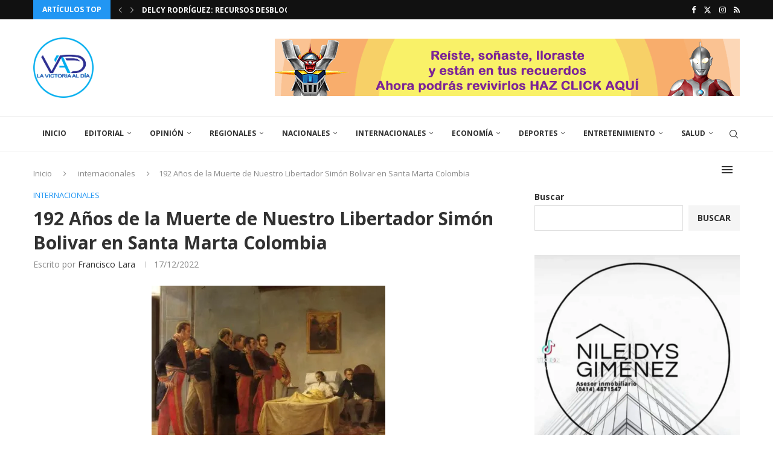

--- FILE ---
content_type: text/html; charset=UTF-8
request_url: https://www.lavictoriaaldia.com.ve/sin-categoria/192-anos-de-la-muerte-de-nuestro-libertador-simon-bolivar-en-santa-marta-colombia/
body_size: 30691
content:
<!DOCTYPE html>
<html lang="es" itemscope itemtype="https://schema.org/BlogPosting">
<head>
    <meta charset="UTF-8">
    <meta http-equiv="X-UA-Compatible" content="IE=edge">
    <meta name="viewport" content="width=device-width, initial-scale=1">
    <link rel="profile" href="https://gmpg.org/xfn/11"/>
    <link rel="alternate" type="application/rss+xml" title="La Victoria al día RSS Feed"
          href="https://www.lavictoriaaldia.com.ve/feed/"/>
    <link rel="alternate" type="application/atom+xml" title="La Victoria al día Atom Feed"
          href="https://www.lavictoriaaldia.com.ve/feed/atom/"/>
    <link rel="pingback" href="https://www.lavictoriaaldia.com.ve/xmlrpc.php"/>
    <!--[if lt IE 9]>
	<script src="https://www.lavictoriaaldia.com.ve/wp-content/themes/soledad/js/html5.js"></script>
	<![endif]-->
	
<!-- Soledad OG: 8.7.1 -->
<meta property="og:image" content="https://i0.wp.com/www.lavictoriaaldia.com.ve/wp-content/uploads/simon.jpg?fit=387%2C280&amp;ssl=1"><meta property="og:image:secure_url" content="https://i0.wp.com/www.lavictoriaaldia.com.ve/wp-content/uploads/simon.jpg?fit=387%2C280&amp;ssl=1"><meta property="og:image:width" content="387"><meta property="og:image:height" content="280"><meta property="og:image:alt" content="simon"><meta property="og:image:type" content="image/jpeg"><meta property="og:description" content="Rodeado de su séquito, y tras una larga pero calmada agonía, Simón Bolívar&nbsp;falleció a la una de la tarde con tres minutos y cincuenta y cinco segundos del viernes 17 de diciembre de 1830. Asi se apagaría la existencia física de uno de los hombres más importante del mundo, que desde sus valores cristianos y..."><meta property="og:type" content="article"><meta property="og:locale" content="es"><meta property="og:site_name" content="La Victoria al día"><meta property="og:title" content="192 Años de la Muerte de Nuestro Libertador Simón Bolivar en Santa Marta Colombia"><meta property="og:url" content="https://www.lavictoriaaldia.com.ve/sin-categoria/192-anos-de-la-muerte-de-nuestro-libertador-simon-bolivar-en-santa-marta-colombia/"><meta property="og:updated_time" content="2022-12-17T09:26:56-04:00">
<meta property="article:published_time" content="2022-12-17T13:19:43+00:00"><meta property="article:modified_time" content="2022-12-17T13:26:56+00:00"><meta property="article:section" content="internacionales"><meta property="article:author:first_name" content="Francisco"><meta property="article:author:last_name" content="Lara"><meta property="article:author:username" content="Francisco Lara">
<meta property="twitter:partner" content="ogwp"><meta property="twitter:card" content="summary"><meta property="twitter:image" content="https://i0.wp.com/www.lavictoriaaldia.com.ve/wp-content/uploads/simon.jpg?fit=387%2C280&amp;ssl=1"><meta property="twitter:image:alt" content="simon"><meta property="twitter:title" content="192 Años de la Muerte de Nuestro Libertador Simón Bolivar en Santa Marta Colombia"><meta property="twitter:description" content="Rodeado de su séquito, y tras una larga pero calmada agonía, Simón Bolívar&nbsp;falleció a la una de la tarde con tres minutos y cincuenta y cinco segundos del viernes 17 de diciembre de 1830. Asi..."><meta property="twitter:url" content="https://www.lavictoriaaldia.com.ve/sin-categoria/192-anos-de-la-muerte-de-nuestro-libertador-simon-bolivar-en-santa-marta-colombia/">
<meta itemprop="image" content="https://i0.wp.com/www.lavictoriaaldia.com.ve/wp-content/uploads/simon.jpg?fit=387%2C280&amp;ssl=1"><meta itemprop="name" content="192 Años de la Muerte de Nuestro Libertador Simón Bolivar en Santa Marta Colombia"><meta itemprop="description" content="Rodeado de su séquito, y tras una larga pero calmada agonía, Simón Bolívar&nbsp;falleció a la una de la tarde con tres minutos y cincuenta y cinco segundos del viernes 17 de diciembre de 1830. Asi se apagaría la existencia física de uno de los hombres más importante del mundo, que desde sus valores cristianos y..."><meta itemprop="datePublished" content="2022-12-17T13:19:43+00:00"><meta itemprop="dateModified" content="2022-12-17T13:26:56+00:00"><meta itemprop="author" content="Francisco Lara">
<meta property="profile:first_name" content="Francisco"><meta property="profile:last_name" content="Lara"><meta property="profile:username" content="Francisco Lara">
<!-- /Soledad OG -->

<title>192 Años de  la Muerte de Nuestro Libertador Simón Bolivar en Santa Marta Colombia &#8211; La Victoria al día</title>
<meta name='robots' content='max-image-preview:large' />
<link rel='dns-prefetch' href='//www.googletagmanager.com' />
<link rel='dns-prefetch' href='//stats.wp.com' />
<link rel='dns-prefetch' href='//fonts.googleapis.com' />
<link rel='dns-prefetch' href='//pagead2.googlesyndication.com' />
<link rel='preconnect' href='//i0.wp.com' />
<link rel='preconnect' href='//c0.wp.com' />
<link rel="alternate" type="application/rss+xml" title="La Victoria al día &raquo; Feed" href="https://www.lavictoriaaldia.com.ve/feed/" />
<link rel="alternate" type="application/rss+xml" title="La Victoria al día &raquo; Feed de los comentarios" href="https://www.lavictoriaaldia.com.ve/comments/feed/" />
<link rel="alternate" type="application/rss+xml" title="La Victoria al día &raquo; Comentario 192 Años de  la Muerte de Nuestro Libertador Simón Bolivar en Santa Marta Colombia del feed" href="https://www.lavictoriaaldia.com.ve/sin-categoria/192-anos-de-la-muerte-de-nuestro-libertador-simon-bolivar-en-santa-marta-colombia/feed/" />
<link rel="alternate" title="oEmbed (JSON)" type="application/json+oembed" href="https://www.lavictoriaaldia.com.ve/wp-json/oembed/1.0/embed?url=https%3A%2F%2Fwww.lavictoriaaldia.com.ve%2Fsin-categoria%2F192-anos-de-la-muerte-de-nuestro-libertador-simon-bolivar-en-santa-marta-colombia%2F" />
<link rel="alternate" title="oEmbed (XML)" type="text/xml+oembed" href="https://www.lavictoriaaldia.com.ve/wp-json/oembed/1.0/embed?url=https%3A%2F%2Fwww.lavictoriaaldia.com.ve%2Fsin-categoria%2F192-anos-de-la-muerte-de-nuestro-libertador-simon-bolivar-en-santa-marta-colombia%2F&#038;format=xml" />
<style id='wp-img-auto-sizes-contain-inline-css' type='text/css'>
img:is([sizes=auto i],[sizes^="auto," i]){contain-intrinsic-size:3000px 1500px}
/*# sourceURL=wp-img-auto-sizes-contain-inline-css */
</style>
<style id='wp-emoji-styles-inline-css' type='text/css'>

	img.wp-smiley, img.emoji {
		display: inline !important;
		border: none !important;
		box-shadow: none !important;
		height: 1em !important;
		width: 1em !important;
		margin: 0 0.07em !important;
		vertical-align: -0.1em !important;
		background: none !important;
		padding: 0 !important;
	}
/*# sourceURL=wp-emoji-styles-inline-css */
</style>
<style id='wp-block-library-inline-css' type='text/css'>
:root{--wp-block-synced-color:#7a00df;--wp-block-synced-color--rgb:122,0,223;--wp-bound-block-color:var(--wp-block-synced-color);--wp-editor-canvas-background:#ddd;--wp-admin-theme-color:#007cba;--wp-admin-theme-color--rgb:0,124,186;--wp-admin-theme-color-darker-10:#006ba1;--wp-admin-theme-color-darker-10--rgb:0,107,160.5;--wp-admin-theme-color-darker-20:#005a87;--wp-admin-theme-color-darker-20--rgb:0,90,135;--wp-admin-border-width-focus:2px}@media (min-resolution:192dpi){:root{--wp-admin-border-width-focus:1.5px}}.wp-element-button{cursor:pointer}:root .has-very-light-gray-background-color{background-color:#eee}:root .has-very-dark-gray-background-color{background-color:#313131}:root .has-very-light-gray-color{color:#eee}:root .has-very-dark-gray-color{color:#313131}:root .has-vivid-green-cyan-to-vivid-cyan-blue-gradient-background{background:linear-gradient(135deg,#00d084,#0693e3)}:root .has-purple-crush-gradient-background{background:linear-gradient(135deg,#34e2e4,#4721fb 50%,#ab1dfe)}:root .has-hazy-dawn-gradient-background{background:linear-gradient(135deg,#faaca8,#dad0ec)}:root .has-subdued-olive-gradient-background{background:linear-gradient(135deg,#fafae1,#67a671)}:root .has-atomic-cream-gradient-background{background:linear-gradient(135deg,#fdd79a,#004a59)}:root .has-nightshade-gradient-background{background:linear-gradient(135deg,#330968,#31cdcf)}:root .has-midnight-gradient-background{background:linear-gradient(135deg,#020381,#2874fc)}:root{--wp--preset--font-size--normal:16px;--wp--preset--font-size--huge:42px}.has-regular-font-size{font-size:1em}.has-larger-font-size{font-size:2.625em}.has-normal-font-size{font-size:var(--wp--preset--font-size--normal)}.has-huge-font-size{font-size:var(--wp--preset--font-size--huge)}.has-text-align-center{text-align:center}.has-text-align-left{text-align:left}.has-text-align-right{text-align:right}.has-fit-text{white-space:nowrap!important}#end-resizable-editor-section{display:none}.aligncenter{clear:both}.items-justified-left{justify-content:flex-start}.items-justified-center{justify-content:center}.items-justified-right{justify-content:flex-end}.items-justified-space-between{justify-content:space-between}.screen-reader-text{border:0;clip-path:inset(50%);height:1px;margin:-1px;overflow:hidden;padding:0;position:absolute;width:1px;word-wrap:normal!important}.screen-reader-text:focus{background-color:#ddd;clip-path:none;color:#444;display:block;font-size:1em;height:auto;left:5px;line-height:normal;padding:15px 23px 14px;text-decoration:none;top:5px;width:auto;z-index:100000}html :where(.has-border-color){border-style:solid}html :where([style*=border-top-color]){border-top-style:solid}html :where([style*=border-right-color]){border-right-style:solid}html :where([style*=border-bottom-color]){border-bottom-style:solid}html :where([style*=border-left-color]){border-left-style:solid}html :where([style*=border-width]){border-style:solid}html :where([style*=border-top-width]){border-top-style:solid}html :where([style*=border-right-width]){border-right-style:solid}html :where([style*=border-bottom-width]){border-bottom-style:solid}html :where([style*=border-left-width]){border-left-style:solid}html :where(img[class*=wp-image-]){height:auto;max-width:100%}:where(figure){margin:0 0 1em}html :where(.is-position-sticky){--wp-admin--admin-bar--position-offset:var(--wp-admin--admin-bar--height,0px)}@media screen and (max-width:600px){html :where(.is-position-sticky){--wp-admin--admin-bar--position-offset:0px}}

/*# sourceURL=wp-block-library-inline-css */
</style><style id='wp-block-heading-inline-css' type='text/css'>
h1:where(.wp-block-heading).has-background,h2:where(.wp-block-heading).has-background,h3:where(.wp-block-heading).has-background,h4:where(.wp-block-heading).has-background,h5:where(.wp-block-heading).has-background,h6:where(.wp-block-heading).has-background{padding:1.25em 2.375em}h1.has-text-align-left[style*=writing-mode]:where([style*=vertical-lr]),h1.has-text-align-right[style*=writing-mode]:where([style*=vertical-rl]),h2.has-text-align-left[style*=writing-mode]:where([style*=vertical-lr]),h2.has-text-align-right[style*=writing-mode]:where([style*=vertical-rl]),h3.has-text-align-left[style*=writing-mode]:where([style*=vertical-lr]),h3.has-text-align-right[style*=writing-mode]:where([style*=vertical-rl]),h4.has-text-align-left[style*=writing-mode]:where([style*=vertical-lr]),h4.has-text-align-right[style*=writing-mode]:where([style*=vertical-rl]),h5.has-text-align-left[style*=writing-mode]:where([style*=vertical-lr]),h5.has-text-align-right[style*=writing-mode]:where([style*=vertical-rl]),h6.has-text-align-left[style*=writing-mode]:where([style*=vertical-lr]),h6.has-text-align-right[style*=writing-mode]:where([style*=vertical-rl]){rotate:180deg}
/*# sourceURL=https://c0.wp.com/c/6.9/wp-includes/blocks/heading/style.min.css */
</style>
<style id='wp-block-image-inline-css' type='text/css'>
.wp-block-image>a,.wp-block-image>figure>a{display:inline-block}.wp-block-image img{box-sizing:border-box;height:auto;max-width:100%;vertical-align:bottom}@media not (prefers-reduced-motion){.wp-block-image img.hide{visibility:hidden}.wp-block-image img.show{animation:show-content-image .4s}}.wp-block-image[style*=border-radius] img,.wp-block-image[style*=border-radius]>a{border-radius:inherit}.wp-block-image.has-custom-border img{box-sizing:border-box}.wp-block-image.aligncenter{text-align:center}.wp-block-image.alignfull>a,.wp-block-image.alignwide>a{width:100%}.wp-block-image.alignfull img,.wp-block-image.alignwide img{height:auto;width:100%}.wp-block-image .aligncenter,.wp-block-image .alignleft,.wp-block-image .alignright,.wp-block-image.aligncenter,.wp-block-image.alignleft,.wp-block-image.alignright{display:table}.wp-block-image .aligncenter>figcaption,.wp-block-image .alignleft>figcaption,.wp-block-image .alignright>figcaption,.wp-block-image.aligncenter>figcaption,.wp-block-image.alignleft>figcaption,.wp-block-image.alignright>figcaption{caption-side:bottom;display:table-caption}.wp-block-image .alignleft{float:left;margin:.5em 1em .5em 0}.wp-block-image .alignright{float:right;margin:.5em 0 .5em 1em}.wp-block-image .aligncenter{margin-left:auto;margin-right:auto}.wp-block-image :where(figcaption){margin-bottom:1em;margin-top:.5em}.wp-block-image.is-style-circle-mask img{border-radius:9999px}@supports ((-webkit-mask-image:none) or (mask-image:none)) or (-webkit-mask-image:none){.wp-block-image.is-style-circle-mask img{border-radius:0;-webkit-mask-image:url('data:image/svg+xml;utf8,<svg viewBox="0 0 100 100" xmlns="http://www.w3.org/2000/svg"><circle cx="50" cy="50" r="50"/></svg>');mask-image:url('data:image/svg+xml;utf8,<svg viewBox="0 0 100 100" xmlns="http://www.w3.org/2000/svg"><circle cx="50" cy="50" r="50"/></svg>');mask-mode:alpha;-webkit-mask-position:center;mask-position:center;-webkit-mask-repeat:no-repeat;mask-repeat:no-repeat;-webkit-mask-size:contain;mask-size:contain}}:root :where(.wp-block-image.is-style-rounded img,.wp-block-image .is-style-rounded img){border-radius:9999px}.wp-block-image figure{margin:0}.wp-lightbox-container{display:flex;flex-direction:column;position:relative}.wp-lightbox-container img{cursor:zoom-in}.wp-lightbox-container img:hover+button{opacity:1}.wp-lightbox-container button{align-items:center;backdrop-filter:blur(16px) saturate(180%);background-color:#5a5a5a40;border:none;border-radius:4px;cursor:zoom-in;display:flex;height:20px;justify-content:center;opacity:0;padding:0;position:absolute;right:16px;text-align:center;top:16px;width:20px;z-index:100}@media not (prefers-reduced-motion){.wp-lightbox-container button{transition:opacity .2s ease}}.wp-lightbox-container button:focus-visible{outline:3px auto #5a5a5a40;outline:3px auto -webkit-focus-ring-color;outline-offset:3px}.wp-lightbox-container button:hover{cursor:pointer;opacity:1}.wp-lightbox-container button:focus{opacity:1}.wp-lightbox-container button:focus,.wp-lightbox-container button:hover,.wp-lightbox-container button:not(:hover):not(:active):not(.has-background){background-color:#5a5a5a40;border:none}.wp-lightbox-overlay{box-sizing:border-box;cursor:zoom-out;height:100vh;left:0;overflow:hidden;position:fixed;top:0;visibility:hidden;width:100%;z-index:100000}.wp-lightbox-overlay .close-button{align-items:center;cursor:pointer;display:flex;justify-content:center;min-height:40px;min-width:40px;padding:0;position:absolute;right:calc(env(safe-area-inset-right) + 16px);top:calc(env(safe-area-inset-top) + 16px);z-index:5000000}.wp-lightbox-overlay .close-button:focus,.wp-lightbox-overlay .close-button:hover,.wp-lightbox-overlay .close-button:not(:hover):not(:active):not(.has-background){background:none;border:none}.wp-lightbox-overlay .lightbox-image-container{height:var(--wp--lightbox-container-height);left:50%;overflow:hidden;position:absolute;top:50%;transform:translate(-50%,-50%);transform-origin:top left;width:var(--wp--lightbox-container-width);z-index:9999999999}.wp-lightbox-overlay .wp-block-image{align-items:center;box-sizing:border-box;display:flex;height:100%;justify-content:center;margin:0;position:relative;transform-origin:0 0;width:100%;z-index:3000000}.wp-lightbox-overlay .wp-block-image img{height:var(--wp--lightbox-image-height);min-height:var(--wp--lightbox-image-height);min-width:var(--wp--lightbox-image-width);width:var(--wp--lightbox-image-width)}.wp-lightbox-overlay .wp-block-image figcaption{display:none}.wp-lightbox-overlay button{background:none;border:none}.wp-lightbox-overlay .scrim{background-color:#fff;height:100%;opacity:.9;position:absolute;width:100%;z-index:2000000}.wp-lightbox-overlay.active{visibility:visible}@media not (prefers-reduced-motion){.wp-lightbox-overlay.active{animation:turn-on-visibility .25s both}.wp-lightbox-overlay.active img{animation:turn-on-visibility .35s both}.wp-lightbox-overlay.show-closing-animation:not(.active){animation:turn-off-visibility .35s both}.wp-lightbox-overlay.show-closing-animation:not(.active) img{animation:turn-off-visibility .25s both}.wp-lightbox-overlay.zoom.active{animation:none;opacity:1;visibility:visible}.wp-lightbox-overlay.zoom.active .lightbox-image-container{animation:lightbox-zoom-in .4s}.wp-lightbox-overlay.zoom.active .lightbox-image-container img{animation:none}.wp-lightbox-overlay.zoom.active .scrim{animation:turn-on-visibility .4s forwards}.wp-lightbox-overlay.zoom.show-closing-animation:not(.active){animation:none}.wp-lightbox-overlay.zoom.show-closing-animation:not(.active) .lightbox-image-container{animation:lightbox-zoom-out .4s}.wp-lightbox-overlay.zoom.show-closing-animation:not(.active) .lightbox-image-container img{animation:none}.wp-lightbox-overlay.zoom.show-closing-animation:not(.active) .scrim{animation:turn-off-visibility .4s forwards}}@keyframes show-content-image{0%{visibility:hidden}99%{visibility:hidden}to{visibility:visible}}@keyframes turn-on-visibility{0%{opacity:0}to{opacity:1}}@keyframes turn-off-visibility{0%{opacity:1;visibility:visible}99%{opacity:0;visibility:visible}to{opacity:0;visibility:hidden}}@keyframes lightbox-zoom-in{0%{transform:translate(calc((-100vw + var(--wp--lightbox-scrollbar-width))/2 + var(--wp--lightbox-initial-left-position)),calc(-50vh + var(--wp--lightbox-initial-top-position))) scale(var(--wp--lightbox-scale))}to{transform:translate(-50%,-50%) scale(1)}}@keyframes lightbox-zoom-out{0%{transform:translate(-50%,-50%) scale(1);visibility:visible}99%{visibility:visible}to{transform:translate(calc((-100vw + var(--wp--lightbox-scrollbar-width))/2 + var(--wp--lightbox-initial-left-position)),calc(-50vh + var(--wp--lightbox-initial-top-position))) scale(var(--wp--lightbox-scale));visibility:hidden}}
/*# sourceURL=https://c0.wp.com/c/6.9/wp-includes/blocks/image/style.min.css */
</style>
<style id='wp-block-image-theme-inline-css' type='text/css'>
:root :where(.wp-block-image figcaption){color:#555;font-size:13px;text-align:center}.is-dark-theme :root :where(.wp-block-image figcaption){color:#ffffffa6}.wp-block-image{margin:0 0 1em}
/*# sourceURL=https://c0.wp.com/c/6.9/wp-includes/blocks/image/theme.min.css */
</style>
<style id='wp-block-latest-posts-inline-css' type='text/css'>
.wp-block-latest-posts{box-sizing:border-box}.wp-block-latest-posts.alignleft{margin-right:2em}.wp-block-latest-posts.alignright{margin-left:2em}.wp-block-latest-posts.wp-block-latest-posts__list{list-style:none}.wp-block-latest-posts.wp-block-latest-posts__list li{clear:both;overflow-wrap:break-word}.wp-block-latest-posts.is-grid{display:flex;flex-wrap:wrap}.wp-block-latest-posts.is-grid li{margin:0 1.25em 1.25em 0;width:100%}@media (min-width:600px){.wp-block-latest-posts.columns-2 li{width:calc(50% - .625em)}.wp-block-latest-posts.columns-2 li:nth-child(2n){margin-right:0}.wp-block-latest-posts.columns-3 li{width:calc(33.33333% - .83333em)}.wp-block-latest-posts.columns-3 li:nth-child(3n){margin-right:0}.wp-block-latest-posts.columns-4 li{width:calc(25% - .9375em)}.wp-block-latest-posts.columns-4 li:nth-child(4n){margin-right:0}.wp-block-latest-posts.columns-5 li{width:calc(20% - 1em)}.wp-block-latest-posts.columns-5 li:nth-child(5n){margin-right:0}.wp-block-latest-posts.columns-6 li{width:calc(16.66667% - 1.04167em)}.wp-block-latest-posts.columns-6 li:nth-child(6n){margin-right:0}}:root :where(.wp-block-latest-posts.is-grid){padding:0}:root :where(.wp-block-latest-posts.wp-block-latest-posts__list){padding-left:0}.wp-block-latest-posts__post-author,.wp-block-latest-posts__post-date{display:block;font-size:.8125em}.wp-block-latest-posts__post-excerpt,.wp-block-latest-posts__post-full-content{margin-bottom:1em;margin-top:.5em}.wp-block-latest-posts__featured-image a{display:inline-block}.wp-block-latest-posts__featured-image img{height:auto;max-width:100%;width:auto}.wp-block-latest-posts__featured-image.alignleft{float:left;margin-right:1em}.wp-block-latest-posts__featured-image.alignright{float:right;margin-left:1em}.wp-block-latest-posts__featured-image.aligncenter{margin-bottom:1em;text-align:center}
/*# sourceURL=https://c0.wp.com/c/6.9/wp-includes/blocks/latest-posts/style.min.css */
</style>
<style id='wp-block-search-inline-css' type='text/css'>
.wp-block-search__button{margin-left:10px;word-break:normal}.wp-block-search__button.has-icon{line-height:0}.wp-block-search__button svg{height:1.25em;min-height:24px;min-width:24px;width:1.25em;fill:currentColor;vertical-align:text-bottom}:where(.wp-block-search__button){border:1px solid #ccc;padding:6px 10px}.wp-block-search__inside-wrapper{display:flex;flex:auto;flex-wrap:nowrap;max-width:100%}.wp-block-search__label{width:100%}.wp-block-search.wp-block-search__button-only .wp-block-search__button{box-sizing:border-box;display:flex;flex-shrink:0;justify-content:center;margin-left:0;max-width:100%}.wp-block-search.wp-block-search__button-only .wp-block-search__inside-wrapper{min-width:0!important;transition-property:width}.wp-block-search.wp-block-search__button-only .wp-block-search__input{flex-basis:100%;transition-duration:.3s}.wp-block-search.wp-block-search__button-only.wp-block-search__searchfield-hidden,.wp-block-search.wp-block-search__button-only.wp-block-search__searchfield-hidden .wp-block-search__inside-wrapper{overflow:hidden}.wp-block-search.wp-block-search__button-only.wp-block-search__searchfield-hidden .wp-block-search__input{border-left-width:0!important;border-right-width:0!important;flex-basis:0;flex-grow:0;margin:0;min-width:0!important;padding-left:0!important;padding-right:0!important;width:0!important}:where(.wp-block-search__input){appearance:none;border:1px solid #949494;flex-grow:1;font-family:inherit;font-size:inherit;font-style:inherit;font-weight:inherit;letter-spacing:inherit;line-height:inherit;margin-left:0;margin-right:0;min-width:3rem;padding:8px;text-decoration:unset!important;text-transform:inherit}:where(.wp-block-search__button-inside .wp-block-search__inside-wrapper){background-color:#fff;border:1px solid #949494;box-sizing:border-box;padding:4px}:where(.wp-block-search__button-inside .wp-block-search__inside-wrapper) .wp-block-search__input{border:none;border-radius:0;padding:0 4px}:where(.wp-block-search__button-inside .wp-block-search__inside-wrapper) .wp-block-search__input:focus{outline:none}:where(.wp-block-search__button-inside .wp-block-search__inside-wrapper) :where(.wp-block-search__button){padding:4px 8px}.wp-block-search.aligncenter .wp-block-search__inside-wrapper{margin:auto}.wp-block[data-align=right] .wp-block-search.wp-block-search__button-only .wp-block-search__inside-wrapper{float:right}
/*# sourceURL=https://c0.wp.com/c/6.9/wp-includes/blocks/search/style.min.css */
</style>
<style id='wp-block-search-theme-inline-css' type='text/css'>
.wp-block-search .wp-block-search__label{font-weight:700}.wp-block-search__button{border:1px solid #ccc;padding:.375em .625em}
/*# sourceURL=https://c0.wp.com/c/6.9/wp-includes/blocks/search/theme.min.css */
</style>
<style id='wp-block-group-inline-css' type='text/css'>
.wp-block-group{box-sizing:border-box}:where(.wp-block-group.wp-block-group-is-layout-constrained){position:relative}
/*# sourceURL=https://c0.wp.com/c/6.9/wp-includes/blocks/group/style.min.css */
</style>
<style id='wp-block-group-theme-inline-css' type='text/css'>
:where(.wp-block-group.has-background){padding:1.25em 2.375em}
/*# sourceURL=https://c0.wp.com/c/6.9/wp-includes/blocks/group/theme.min.css */
</style>
<style id='wp-block-paragraph-inline-css' type='text/css'>
.is-small-text{font-size:.875em}.is-regular-text{font-size:1em}.is-large-text{font-size:2.25em}.is-larger-text{font-size:3em}.has-drop-cap:not(:focus):first-letter{float:left;font-size:8.4em;font-style:normal;font-weight:100;line-height:.68;margin:.05em .1em 0 0;text-transform:uppercase}body.rtl .has-drop-cap:not(:focus):first-letter{float:none;margin-left:.1em}p.has-drop-cap.has-background{overflow:hidden}:root :where(p.has-background){padding:1.25em 2.375em}:where(p.has-text-color:not(.has-link-color)) a{color:inherit}p.has-text-align-left[style*="writing-mode:vertical-lr"],p.has-text-align-right[style*="writing-mode:vertical-rl"]{rotate:180deg}
/*# sourceURL=https://c0.wp.com/c/6.9/wp-includes/blocks/paragraph/style.min.css */
</style>
<style id='global-styles-inline-css' type='text/css'>
:root{--wp--preset--aspect-ratio--square: 1;--wp--preset--aspect-ratio--4-3: 4/3;--wp--preset--aspect-ratio--3-4: 3/4;--wp--preset--aspect-ratio--3-2: 3/2;--wp--preset--aspect-ratio--2-3: 2/3;--wp--preset--aspect-ratio--16-9: 16/9;--wp--preset--aspect-ratio--9-16: 9/16;--wp--preset--color--black: #000000;--wp--preset--color--cyan-bluish-gray: #abb8c3;--wp--preset--color--white: #ffffff;--wp--preset--color--pale-pink: #f78da7;--wp--preset--color--vivid-red: #cf2e2e;--wp--preset--color--luminous-vivid-orange: #ff6900;--wp--preset--color--luminous-vivid-amber: #fcb900;--wp--preset--color--light-green-cyan: #7bdcb5;--wp--preset--color--vivid-green-cyan: #00d084;--wp--preset--color--pale-cyan-blue: #8ed1fc;--wp--preset--color--vivid-cyan-blue: #0693e3;--wp--preset--color--vivid-purple: #9b51e0;--wp--preset--gradient--vivid-cyan-blue-to-vivid-purple: linear-gradient(135deg,rgb(6,147,227) 0%,rgb(155,81,224) 100%);--wp--preset--gradient--light-green-cyan-to-vivid-green-cyan: linear-gradient(135deg,rgb(122,220,180) 0%,rgb(0,208,130) 100%);--wp--preset--gradient--luminous-vivid-amber-to-luminous-vivid-orange: linear-gradient(135deg,rgb(252,185,0) 0%,rgb(255,105,0) 100%);--wp--preset--gradient--luminous-vivid-orange-to-vivid-red: linear-gradient(135deg,rgb(255,105,0) 0%,rgb(207,46,46) 100%);--wp--preset--gradient--very-light-gray-to-cyan-bluish-gray: linear-gradient(135deg,rgb(238,238,238) 0%,rgb(169,184,195) 100%);--wp--preset--gradient--cool-to-warm-spectrum: linear-gradient(135deg,rgb(74,234,220) 0%,rgb(151,120,209) 20%,rgb(207,42,186) 40%,rgb(238,44,130) 60%,rgb(251,105,98) 80%,rgb(254,248,76) 100%);--wp--preset--gradient--blush-light-purple: linear-gradient(135deg,rgb(255,206,236) 0%,rgb(152,150,240) 100%);--wp--preset--gradient--blush-bordeaux: linear-gradient(135deg,rgb(254,205,165) 0%,rgb(254,45,45) 50%,rgb(107,0,62) 100%);--wp--preset--gradient--luminous-dusk: linear-gradient(135deg,rgb(255,203,112) 0%,rgb(199,81,192) 50%,rgb(65,88,208) 100%);--wp--preset--gradient--pale-ocean: linear-gradient(135deg,rgb(255,245,203) 0%,rgb(182,227,212) 50%,rgb(51,167,181) 100%);--wp--preset--gradient--electric-grass: linear-gradient(135deg,rgb(202,248,128) 0%,rgb(113,206,126) 100%);--wp--preset--gradient--midnight: linear-gradient(135deg,rgb(2,3,129) 0%,rgb(40,116,252) 100%);--wp--preset--font-size--small: 12px;--wp--preset--font-size--medium: 20px;--wp--preset--font-size--large: 32px;--wp--preset--font-size--x-large: 42px;--wp--preset--font-size--normal: 14px;--wp--preset--font-size--huge: 42px;--wp--preset--spacing--20: 0.44rem;--wp--preset--spacing--30: 0.67rem;--wp--preset--spacing--40: 1rem;--wp--preset--spacing--50: 1.5rem;--wp--preset--spacing--60: 2.25rem;--wp--preset--spacing--70: 3.38rem;--wp--preset--spacing--80: 5.06rem;--wp--preset--shadow--natural: 6px 6px 9px rgba(0, 0, 0, 0.2);--wp--preset--shadow--deep: 12px 12px 50px rgba(0, 0, 0, 0.4);--wp--preset--shadow--sharp: 6px 6px 0px rgba(0, 0, 0, 0.2);--wp--preset--shadow--outlined: 6px 6px 0px -3px rgb(255, 255, 255), 6px 6px rgb(0, 0, 0);--wp--preset--shadow--crisp: 6px 6px 0px rgb(0, 0, 0);}:where(.is-layout-flex){gap: 0.5em;}:where(.is-layout-grid){gap: 0.5em;}body .is-layout-flex{display: flex;}.is-layout-flex{flex-wrap: wrap;align-items: center;}.is-layout-flex > :is(*, div){margin: 0;}body .is-layout-grid{display: grid;}.is-layout-grid > :is(*, div){margin: 0;}:where(.wp-block-columns.is-layout-flex){gap: 2em;}:where(.wp-block-columns.is-layout-grid){gap: 2em;}:where(.wp-block-post-template.is-layout-flex){gap: 1.25em;}:where(.wp-block-post-template.is-layout-grid){gap: 1.25em;}.has-black-color{color: var(--wp--preset--color--black) !important;}.has-cyan-bluish-gray-color{color: var(--wp--preset--color--cyan-bluish-gray) !important;}.has-white-color{color: var(--wp--preset--color--white) !important;}.has-pale-pink-color{color: var(--wp--preset--color--pale-pink) !important;}.has-vivid-red-color{color: var(--wp--preset--color--vivid-red) !important;}.has-luminous-vivid-orange-color{color: var(--wp--preset--color--luminous-vivid-orange) !important;}.has-luminous-vivid-amber-color{color: var(--wp--preset--color--luminous-vivid-amber) !important;}.has-light-green-cyan-color{color: var(--wp--preset--color--light-green-cyan) !important;}.has-vivid-green-cyan-color{color: var(--wp--preset--color--vivid-green-cyan) !important;}.has-pale-cyan-blue-color{color: var(--wp--preset--color--pale-cyan-blue) !important;}.has-vivid-cyan-blue-color{color: var(--wp--preset--color--vivid-cyan-blue) !important;}.has-vivid-purple-color{color: var(--wp--preset--color--vivid-purple) !important;}.has-black-background-color{background-color: var(--wp--preset--color--black) !important;}.has-cyan-bluish-gray-background-color{background-color: var(--wp--preset--color--cyan-bluish-gray) !important;}.has-white-background-color{background-color: var(--wp--preset--color--white) !important;}.has-pale-pink-background-color{background-color: var(--wp--preset--color--pale-pink) !important;}.has-vivid-red-background-color{background-color: var(--wp--preset--color--vivid-red) !important;}.has-luminous-vivid-orange-background-color{background-color: var(--wp--preset--color--luminous-vivid-orange) !important;}.has-luminous-vivid-amber-background-color{background-color: var(--wp--preset--color--luminous-vivid-amber) !important;}.has-light-green-cyan-background-color{background-color: var(--wp--preset--color--light-green-cyan) !important;}.has-vivid-green-cyan-background-color{background-color: var(--wp--preset--color--vivid-green-cyan) !important;}.has-pale-cyan-blue-background-color{background-color: var(--wp--preset--color--pale-cyan-blue) !important;}.has-vivid-cyan-blue-background-color{background-color: var(--wp--preset--color--vivid-cyan-blue) !important;}.has-vivid-purple-background-color{background-color: var(--wp--preset--color--vivid-purple) !important;}.has-black-border-color{border-color: var(--wp--preset--color--black) !important;}.has-cyan-bluish-gray-border-color{border-color: var(--wp--preset--color--cyan-bluish-gray) !important;}.has-white-border-color{border-color: var(--wp--preset--color--white) !important;}.has-pale-pink-border-color{border-color: var(--wp--preset--color--pale-pink) !important;}.has-vivid-red-border-color{border-color: var(--wp--preset--color--vivid-red) !important;}.has-luminous-vivid-orange-border-color{border-color: var(--wp--preset--color--luminous-vivid-orange) !important;}.has-luminous-vivid-amber-border-color{border-color: var(--wp--preset--color--luminous-vivid-amber) !important;}.has-light-green-cyan-border-color{border-color: var(--wp--preset--color--light-green-cyan) !important;}.has-vivid-green-cyan-border-color{border-color: var(--wp--preset--color--vivid-green-cyan) !important;}.has-pale-cyan-blue-border-color{border-color: var(--wp--preset--color--pale-cyan-blue) !important;}.has-vivid-cyan-blue-border-color{border-color: var(--wp--preset--color--vivid-cyan-blue) !important;}.has-vivid-purple-border-color{border-color: var(--wp--preset--color--vivid-purple) !important;}.has-vivid-cyan-blue-to-vivid-purple-gradient-background{background: var(--wp--preset--gradient--vivid-cyan-blue-to-vivid-purple) !important;}.has-light-green-cyan-to-vivid-green-cyan-gradient-background{background: var(--wp--preset--gradient--light-green-cyan-to-vivid-green-cyan) !important;}.has-luminous-vivid-amber-to-luminous-vivid-orange-gradient-background{background: var(--wp--preset--gradient--luminous-vivid-amber-to-luminous-vivid-orange) !important;}.has-luminous-vivid-orange-to-vivid-red-gradient-background{background: var(--wp--preset--gradient--luminous-vivid-orange-to-vivid-red) !important;}.has-very-light-gray-to-cyan-bluish-gray-gradient-background{background: var(--wp--preset--gradient--very-light-gray-to-cyan-bluish-gray) !important;}.has-cool-to-warm-spectrum-gradient-background{background: var(--wp--preset--gradient--cool-to-warm-spectrum) !important;}.has-blush-light-purple-gradient-background{background: var(--wp--preset--gradient--blush-light-purple) !important;}.has-blush-bordeaux-gradient-background{background: var(--wp--preset--gradient--blush-bordeaux) !important;}.has-luminous-dusk-gradient-background{background: var(--wp--preset--gradient--luminous-dusk) !important;}.has-pale-ocean-gradient-background{background: var(--wp--preset--gradient--pale-ocean) !important;}.has-electric-grass-gradient-background{background: var(--wp--preset--gradient--electric-grass) !important;}.has-midnight-gradient-background{background: var(--wp--preset--gradient--midnight) !important;}.has-small-font-size{font-size: var(--wp--preset--font-size--small) !important;}.has-medium-font-size{font-size: var(--wp--preset--font-size--medium) !important;}.has-large-font-size{font-size: var(--wp--preset--font-size--large) !important;}.has-x-large-font-size{font-size: var(--wp--preset--font-size--x-large) !important;}
/*# sourceURL=global-styles-inline-css */
</style>

<style id='classic-theme-styles-inline-css' type='text/css'>
/*! This file is auto-generated */
.wp-block-button__link{color:#fff;background-color:#32373c;border-radius:9999px;box-shadow:none;text-decoration:none;padding:calc(.667em + 2px) calc(1.333em + 2px);font-size:1.125em}.wp-block-file__button{background:#32373c;color:#fff;text-decoration:none}
/*# sourceURL=/wp-includes/css/classic-themes.min.css */
</style>
<link rel='stylesheet' id='penci-review-css' href='https://www.lavictoriaaldia.com.ve/wp-content/plugins/penci-review/css/style.css?ver=3.4' type='text/css' media='all' />
<link rel='stylesheet' id='penci-oswald-css' href='//fonts.googleapis.com/css?family=Oswald%3A400&#038;display=swap&#038;ver=6.9' type='text/css' media='all' />
<link rel='stylesheet' id='penci-fonts-css' href='https://fonts.googleapis.com/css?family=Open+Sans%3A300%2C300italic%2C400%2C400italic%2C500%2C500italic%2C600%2C600italic%2C700%2C700italic%2C800%2C800italic%26subset%3Dlatin%2Ccyrillic%2Ccyrillic-ext%2Cgreek%2Cgreek-ext%2Clatin-ext&#038;display=swap&#038;ver=8.7.1' type='text/css' media='' />
<link rel='stylesheet' id='penci-main-style-css' href='https://www.lavictoriaaldia.com.ve/wp-content/themes/soledad/main.css?ver=8.7.1' type='text/css' media='all' />
<link rel='stylesheet' id='penci-swiper-bundle-css' href='https://www.lavictoriaaldia.com.ve/wp-content/themes/soledad/css/swiper-bundle.min.css?ver=8.7.1' type='text/css' media='all' />
<link rel='stylesheet' id='penci-font-awesomeold-css' href='https://www.lavictoriaaldia.com.ve/wp-content/themes/soledad/css/font-awesome.4.7.0.swap.min.css?ver=4.7.0' type='text/css' media='all' />
<link rel='stylesheet' id='penci_icon-css' href='https://www.lavictoriaaldia.com.ve/wp-content/themes/soledad/css/penci-icon.min.css?ver=8.7.1' type='text/css' media='all' />
<link rel='stylesheet' id='penci_style-css' href='https://www.lavictoriaaldia.com.ve/wp-content/themes/soledad-child/style.css?ver=8.7.1' type='text/css' media='all' />
<link rel='stylesheet' id='penci_social_counter-css' href='https://www.lavictoriaaldia.com.ve/wp-content/themes/soledad/css/social-counter.css?ver=8.7.1' type='text/css' media='all' />
<link rel='stylesheet' id='penci-recipe-css-css' href='https://www.lavictoriaaldia.com.ve/wp-content/plugins/penci-recipe/css/recipe.css?ver=4.1' type='text/css' media='all' />
<link rel='stylesheet' id='penci-soledad-parent-style-css' href='https://www.lavictoriaaldia.com.ve/wp-content/themes/soledad/style.css?ver=6.9' type='text/css' media='all' />
<script type="text/javascript" src="https://c0.wp.com/c/6.9/wp-includes/js/jquery/jquery.min.js" id="jquery-core-js"></script>
<script type="text/javascript" src="https://c0.wp.com/c/6.9/wp-includes/js/jquery/jquery-migrate.min.js" id="jquery-migrate-js"></script>

<!-- Fragmento de código de la etiqueta de Google (gtag.js) añadida por Site Kit -->
<!-- Fragmento de código de Google Analytics añadido por Site Kit -->
<script type="text/javascript" src="https://www.googletagmanager.com/gtag/js?id=G-W11EGSMCBQ" id="google_gtagjs-js" async></script>
<script type="text/javascript" id="google_gtagjs-js-after">
/* <![CDATA[ */
window.dataLayer = window.dataLayer || [];function gtag(){dataLayer.push(arguments);}
gtag("set","linker",{"domains":["www.lavictoriaaldia.com.ve"]});
gtag("js", new Date());
gtag("set", "developer_id.dZTNiMT", true);
gtag("config", "G-W11EGSMCBQ");
//# sourceURL=google_gtagjs-js-after
/* ]]> */
</script>
<link rel="EditURI" type="application/rsd+xml" title="RSD" href="https://www.lavictoriaaldia.com.ve/xmlrpc.php?rsd" />
<meta name="generator" content="WordPress 6.9" />
<meta name="generator" content="Soledad 8.7.1" />
<link rel="canonical" href="https://www.lavictoriaaldia.com.ve/sin-categoria/192-anos-de-la-muerte-de-nuestro-libertador-simon-bolivar-en-santa-marta-colombia/" />
<link rel='shortlink' href='https://www.lavictoriaaldia.com.ve/?p=6663' />
<meta name="generator" content="Site Kit by Google 1.171.0" />    <style type="text/css">
                                                                                                                                            </style>
		<style>img#wpstats{display:none}</style>
		<script>var portfolioDataJs = portfolioDataJs || [];</script><style id="penci-custom-style" type="text/css">body{ --pcbg-cl: #fff; --pctext-cl: #313131; --pcborder-cl: #dedede; --pcheading-cl: #313131; --pcmeta-cl: #888888; --pcaccent-cl: #6eb48c; --pcbody-font: 'PT Serif', serif; --pchead-font: 'Raleway', sans-serif; --pchead-wei: bold; --pcava_bdr:10px;--pcajs_fvw:470px;--pcajs_fvmw:220px; } .single.penci-body-single-style-5 #header, .single.penci-body-single-style-6 #header, .single.penci-body-single-style-10 #header, .single.penci-body-single-style-5 .pc-wrapbuilder-header, .single.penci-body-single-style-6 .pc-wrapbuilder-header, .single.penci-body-single-style-10 .pc-wrapbuilder-header { --pchd-mg: 40px; } .fluid-width-video-wrapper > div { position: absolute; left: 0; right: 0; top: 0; width: 100%; height: 100%; } .yt-video-place { position: relative; text-align: center; } .yt-video-place.embed-responsive .start-video { display: block; top: 0; left: 0; bottom: 0; right: 0; position: absolute; transform: none; } .yt-video-place.embed-responsive .start-video img { margin: 0; padding: 0; top: 50%; display: inline-block; position: absolute; left: 50%; transform: translate(-50%, -50%); width: 68px; height: auto; } .mfp-bg { top: 0; left: 0; width: 100%; height: 100%; z-index: 9999999; overflow: hidden; position: fixed; background: #0b0b0b; opacity: .8; filter: alpha(opacity=80) } .mfp-wrap { top: 0; left: 0; width: 100%; height: 100%; z-index: 9999999; position: fixed; outline: none !important; -webkit-backface-visibility: hidden } body { --pchead-font: 'Open Sans', sans-serif; } body { --pcbody-font: 'Open Sans', sans-serif; } p{ line-height: 1.8; } #navigation .menu > li > a, #navigation ul.menu ul.sub-menu li > a, .navigation ul.menu ul.sub-menu li > a, .penci-menu-hbg .menu li a, #sidebar-nav .menu li a { font-family: 'Open Sans', sans-serif; font-weight: normal; } .penci-hide-tagupdated{ display: none !important; } .header-slogan .header-slogan-text { font-style:normal; } body { --pchead-wei: 700; } .featured-area.featured-style-42 .item-inner-content, .featured-style-41 .swiper-slide, .slider-40-wrapper .nav-thumb-creative .thumb-container:after,.penci-slider44-t-item:before,.penci-slider44-main-wrapper .item, .featured-area .penci-image-holder, .featured-area .penci-slider4-overlay, .featured-area .penci-slide-overlay .overlay-link, .featured-style-29 .featured-slider-overlay, .penci-slider38-overlay{ border-radius: ; -webkit-border-radius: ; } .penci-featured-content-right:before{ border-top-right-radius: ; border-bottom-right-radius: ; } .penci-flat-overlay .penci-slide-overlay .penci-mag-featured-content:before{ border-bottom-left-radius: ; border-bottom-right-radius: ; } .container-single .post-image{ border-radius: ; -webkit-border-radius: ; } .penci-mega-post-inner, .penci-mega-thumbnail .penci-image-holder{ border-radius: ; -webkit-border-radius: ; } #navigation .menu > li > a, #navigation ul.menu ul.sub-menu li > a, .navigation ul.menu ul.sub-menu li > a, .penci-menu-hbg .menu li a, #sidebar-nav .menu li a, #navigation .penci-megamenu .penci-mega-child-categories a, .navigation .penci-megamenu .penci-mega-child-categories a{ font-weight: 700; } body.penci-body-boxed { background-image: url(http://soledad.pencidesign.com/soledad-magazine/wp-content/uploads/sites/7/2017/06/notebook.png); } body.penci-body-boxed { background-repeat:repeat; } body.penci-body-boxed { background-attachment:scroll; } body.penci-body-boxed { background-size:auto; } #header .inner-header .container { padding:30px 0; } #logo a { max-width:100px; width: 100%; } @media only screen and (max-width: 960px) and (min-width: 768px){ #logo img{ max-width: 100%; } } @media only screen and (min-width: 1170px){.inner-header #logo img{ width: auto; height:100px; }} .editor-styles-wrapper, body{ --pcaccent-cl: #2196f3; } .penci-menuhbg-toggle:hover .lines-button:after, .penci-menuhbg-toggle:hover .penci-lines:before, .penci-menuhbg-toggle:hover .penci-lines:after,.tags-share-box.tags-share-box-s2 .post-share-plike,.penci-video_playlist .penci-playlist-title,.pencisc-column-2.penci-video_playlist .penci-video-nav .playlist-panel-item, .pencisc-column-1.penci-video_playlist .penci-video-nav .playlist-panel-item,.penci-video_playlist .penci-custom-scroll::-webkit-scrollbar-thumb, .pencisc-button, .post-entry .pencisc-button, .penci-dropcap-box, .penci-dropcap-circle, .penci-login-register input[type="submit"]:hover, .penci-ld .penci-ldin:before, .penci-ldspinner > div{ background: #2196f3; } a, .post-entry .penci-portfolio-filter ul li a:hover, .penci-portfolio-filter ul li a:hover, .penci-portfolio-filter ul li.active a, .post-entry .penci-portfolio-filter ul li.active a, .penci-countdown .countdown-amount, .archive-box h1, .post-entry a, .container.penci-breadcrumb span a:hover,.container.penci-breadcrumb a:hover, .post-entry blockquote:before, .post-entry blockquote cite, .post-entry blockquote .author, .wpb_text_column blockquote:before, .wpb_text_column blockquote cite, .wpb_text_column blockquote .author, .penci-pagination a:hover, ul.penci-topbar-menu > li a:hover, div.penci-topbar-menu > ul > li a:hover, .penci-recipe-heading a.penci-recipe-print,.penci-review-metas .penci-review-btnbuy, .main-nav-social a:hover, .widget-social .remove-circle a:hover i, .penci-recipe-index .cat > a.penci-cat-name, #bbpress-forums li.bbp-body ul.forum li.bbp-forum-info a:hover, #bbpress-forums li.bbp-body ul.topic li.bbp-topic-title a:hover, #bbpress-forums li.bbp-body ul.forum li.bbp-forum-info .bbp-forum-content a, #bbpress-forums li.bbp-body ul.topic p.bbp-topic-meta a, #bbpress-forums .bbp-breadcrumb a:hover, #bbpress-forums .bbp-forum-freshness a:hover, #bbpress-forums .bbp-topic-freshness a:hover, #buddypress ul.item-list li div.item-title a, #buddypress ul.item-list li h4 a, #buddypress .activity-header a:first-child, #buddypress .comment-meta a:first-child, #buddypress .acomment-meta a:first-child, div.bbp-template-notice a:hover, .penci-menu-hbg .menu li a .indicator:hover, .penci-menu-hbg .menu li a:hover, #sidebar-nav .menu li a:hover, .penci-rlt-popup .rltpopup-meta .rltpopup-title:hover, .penci-video_playlist .penci-video-playlist-item .penci-video-title:hover, .penci_list_shortcode li:before, .penci-dropcap-box-outline, .penci-dropcap-circle-outline, .penci-dropcap-regular, .penci-dropcap-bold{ color: #2196f3; } .penci-home-popular-post ul.slick-dots li button:hover, .penci-home-popular-post ul.slick-dots li.slick-active button, .post-entry blockquote .author span:after, .error-image:after, .error-404 .go-back-home a:after, .penci-header-signup-form, .woocommerce span.onsale, .woocommerce #respond input#submit:hover, .woocommerce a.button:hover, .woocommerce button.button:hover, .woocommerce input.button:hover, .woocommerce nav.woocommerce-pagination ul li span.current, .woocommerce div.product .entry-summary div[itemprop="description"]:before, .woocommerce div.product .entry-summary div[itemprop="description"] blockquote .author span:after, .woocommerce div.product .woocommerce-tabs #tab-description blockquote .author span:after, .woocommerce #respond input#submit.alt:hover, .woocommerce a.button.alt:hover, .woocommerce button.button.alt:hover, .woocommerce input.button.alt:hover, .pcheader-icon.shoping-cart-icon > a > span, #penci-demobar .buy-button, #penci-demobar .buy-button:hover, .penci-recipe-heading a.penci-recipe-print:hover,.penci-review-metas .penci-review-btnbuy:hover, .penci-review-process span, .penci-review-score-total, #navigation.menu-style-2 ul.menu ul.sub-menu:before, #navigation.menu-style-2 .menu ul ul.sub-menu:before, .penci-go-to-top-floating, .post-entry.blockquote-style-2 blockquote:before, #bbpress-forums #bbp-search-form .button, #bbpress-forums #bbp-search-form .button:hover, .wrapper-boxed .bbp-pagination-links span.current, #bbpress-forums #bbp_reply_submit:hover, #bbpress-forums #bbp_topic_submit:hover,#main .bbp-login-form .bbp-submit-wrapper button[type="submit"]:hover, #buddypress .dir-search input[type=submit], #buddypress .groups-members-search input[type=submit], #buddypress button:hover, #buddypress a.button:hover, #buddypress a.button:focus, #buddypress input[type=button]:hover, #buddypress input[type=reset]:hover, #buddypress ul.button-nav li a:hover, #buddypress ul.button-nav li.current a, #buddypress div.generic-button a:hover, #buddypress .comment-reply-link:hover, #buddypress input[type=submit]:hover, #buddypress div.pagination .pagination-links .current, #buddypress div.item-list-tabs ul li.selected a, #buddypress div.item-list-tabs ul li.current a, #buddypress div.item-list-tabs ul li a:hover, #buddypress table.notifications thead tr, #buddypress table.notifications-settings thead tr, #buddypress table.profile-settings thead tr, #buddypress table.profile-fields thead tr, #buddypress table.wp-profile-fields thead tr, #buddypress table.messages-notices thead tr, #buddypress table.forum thead tr, #buddypress input[type=submit] { background-color: #2196f3; } .penci-pagination ul.page-numbers li span.current, #comments_pagination span { color: #fff; background: #2196f3; border-color: #2196f3; } .footer-instagram h4.footer-instagram-title > span:before, .woocommerce nav.woocommerce-pagination ul li span.current, .penci-pagination.penci-ajax-more a.penci-ajax-more-button:hover, .penci-recipe-heading a.penci-recipe-print:hover,.penci-review-metas .penci-review-btnbuy:hover, .home-featured-cat-content.style-14 .magcat-padding:before, .wrapper-boxed .bbp-pagination-links span.current, #buddypress .dir-search input[type=submit], #buddypress .groups-members-search input[type=submit], #buddypress button:hover, #buddypress a.button:hover, #buddypress a.button:focus, #buddypress input[type=button]:hover, #buddypress input[type=reset]:hover, #buddypress ul.button-nav li a:hover, #buddypress ul.button-nav li.current a, #buddypress div.generic-button a:hover, #buddypress .comment-reply-link:hover, #buddypress input[type=submit]:hover, #buddypress div.pagination .pagination-links .current, #buddypress input[type=submit], form.pc-searchform.penci-hbg-search-form input.search-input:hover, form.pc-searchform.penci-hbg-search-form input.search-input:focus, .penci-dropcap-box-outline, .penci-dropcap-circle-outline { border-color: #2196f3; } .woocommerce .woocommerce-error, .woocommerce .woocommerce-info, .woocommerce .woocommerce-message { border-top-color: #2196f3; } .penci-slider ol.penci-control-nav li a.penci-active, .penci-slider ol.penci-control-nav li a:hover, .penci-related-carousel .penci-owl-dot.active span, .penci-owl-carousel-slider .penci-owl-dot.active span{ border-color: #2196f3; background-color: #2196f3; } .woocommerce .woocommerce-message:before, .woocommerce form.checkout table.shop_table .order-total .amount, .woocommerce ul.products li.product .price ins, .woocommerce ul.products li.product .price, .woocommerce div.product p.price ins, .woocommerce div.product span.price ins, .woocommerce div.product p.price, .woocommerce div.product .entry-summary div[itemprop="description"] blockquote:before, .woocommerce div.product .woocommerce-tabs #tab-description blockquote:before, .woocommerce div.product .entry-summary div[itemprop="description"] blockquote cite, .woocommerce div.product .entry-summary div[itemprop="description"] blockquote .author, .woocommerce div.product .woocommerce-tabs #tab-description blockquote cite, .woocommerce div.product .woocommerce-tabs #tab-description blockquote .author, .woocommerce div.product .product_meta > span a:hover, .woocommerce div.product .woocommerce-tabs ul.tabs li.active, .woocommerce ul.cart_list li .amount, .woocommerce ul.product_list_widget li .amount, .woocommerce table.shop_table td.product-name a:hover, .woocommerce table.shop_table td.product-price span, .woocommerce table.shop_table td.product-subtotal span, .woocommerce-cart .cart-collaterals .cart_totals table td .amount, .woocommerce .woocommerce-info:before, .woocommerce div.product span.price, .penci-container-inside.penci-breadcrumb span a:hover,.penci-container-inside.penci-breadcrumb a:hover { color: #2196f3; } .standard-content .penci-more-link.penci-more-link-button a.more-link, .penci-readmore-btn.penci-btn-make-button a, .penci-featured-cat-seemore.penci-btn-make-button a{ background-color: #2196f3; color: #fff; } .penci-vernav-toggle:before{ border-top-color: #2196f3; color: #fff; } .penci-top-bar, .penci-topbar-trending .penci-owl-carousel .owl-item, ul.penci-topbar-menu ul.sub-menu, div.penci-topbar-menu > ul ul.sub-menu, .pctopbar-login-btn .pclogin-sub{ background-color: #111111; } .headline-title.nticker-style-3:after{ border-color: #111111; } .headline-title { background-color: #2196f3; } .headline-title.nticker-style-2:after, .headline-title.nticker-style-4:after{ border-color: #2196f3; } a.penci-topbar-post-title { color: #ffffff; } a.penci-topbar-post-title:hover { color: #2196f3; } ul.penci-topbar-menu > li a:hover, div.penci-topbar-menu > ul > li a:hover { color: #2196f3; } .penci-topbar-social a:hover { color: #2196f3; } #penci-login-popup:before{ opacity: ; } #header .inner-header { background-color: #ffffff; background-image: none; } .navigation .menu > li > a:hover, .navigation .menu li.current-menu-item > a, .navigation .menu > li.current_page_item > a, .navigation .menu > li:hover > a, .navigation .menu > li.current-menu-ancestor > a, .navigation .menu > li.current-menu-item > a, .navigation .menu .sub-menu li a:hover, .navigation .menu .sub-menu li.current-menu-item > a, .navigation .sub-menu li:hover > a, #navigation .menu > li > a:hover, #navigation .menu li.current-menu-item > a, #navigation .menu > li.current_page_item > a, #navigation .menu > li:hover > a, #navigation .menu > li.current-menu-ancestor > a, #navigation .menu > li.current-menu-item > a, #navigation .menu .sub-menu li a:hover, #navigation .menu .sub-menu li.current-menu-item > a, #navigation .sub-menu li:hover > a { color: #ffffff; } .navigation ul.menu > li > a:before, .navigation .menu > ul > li > a:before, #navigation ul.menu > li > a:before, #navigation .menu > ul > li > a:before { background: #ffffff; } .navigation.menu-item-padding .menu > li > a:hover, .navigation.menu-item-padding .menu > li:hover > a, .navigation.menu-item-padding .menu > li.current-menu-item > a, .navigation.menu-item-padding .menu > li.current_page_item > a, .navigation.menu-item-padding .menu > li.current-menu-ancestor > a, .navigation.menu-item-padding .menu > li.current-menu-item > a, #navigation.menu-item-padding .menu > li > a:hover, #navigation.menu-item-padding .menu > li:hover > a, #navigation.menu-item-padding .menu > li.current-menu-item > a, #navigation.menu-item-padding .menu > li.current_page_item > a, #navigation.menu-item-padding .menu > li.current-menu-ancestor > a, #navigation.menu-item-padding .menu > li.current-menu-item > a { background-color: #2196f3; } .navigation .penci-megamenu .penci-mega-child-categories, .navigation.menu-style-2 .penci-megamenu .penci-mega-child-categories a.cat-active, #navigation .penci-megamenu .penci-mega-child-categories, #navigation.menu-style-2 .penci-megamenu .penci-mega-child-categories a.cat-active { background-color: #ffffff; } .navigation .menu ul.sub-menu li .pcmis-2 .penci-mega-post a:hover, .navigation .penci-megamenu .penci-mega-child-categories a.cat-active, .navigation .menu .penci-megamenu .penci-mega-child-categories a:hover, .navigation .menu .penci-megamenu .penci-mega-latest-posts .penci-mega-post a:hover, #navigation .menu ul.sub-menu li .pcmis-2 .penci-mega-post a:hover, #navigation .penci-megamenu .penci-mega-child-categories a.cat-active, #navigation .menu .penci-megamenu .penci-mega-child-categories a:hover, #navigation .menu .penci-megamenu .penci-mega-latest-posts .penci-mega-post a:hover { color: #2196f3; } #navigation .penci-megamenu .penci-mega-thumbnail .mega-cat-name { background: #2196f3; } #navigation .pcmis-5 .penci-mega-latest-posts.col-mn-4 .penci-mega-post:nth-child(5n + 1) .penci-mega-post-inner .penci-mega-meta .post-mega-title a { font-size:16.64px; } #navigation .penci-megamenu .post-mega-title a, .pc-builder-element .navigation .penci-megamenu .penci-content-megamenu .penci-mega-latest-posts .penci-mega-post .post-mega-title a{ font-size:13px; } #navigation .penci-megamenu .post-mega-title a, .pc-builder-element .navigation .penci-megamenu .penci-content-megamenu .penci-mega-latest-posts .penci-mega-post .post-mega-title a{ text-transform: none; } #navigation .menu .sub-menu li a { color: #313131; } #navigation .menu .sub-menu li a:hover, #navigation .menu .sub-menu li.current-menu-item > a, #navigation .sub-menu li:hover > a { color: #2196f3; } #navigation.menu-style-2 ul.menu ul.sub-menu:before, #navigation.menu-style-2 .menu ul ul.sub-menu:before { background-color: #2196f3; } .penci-featured-content .feat-text h3 a, .featured-style-35 .feat-text-right h3 a, .featured-style-4 .penci-featured-content .feat-text h3 a, .penci-mag-featured-content h3 a, .pencislider-container .pencislider-content .pencislider-title { text-transform: none; } .home-featured-cat-content, .penci-featured-cat-seemore, .penci-featured-cat-custom-ads, .home-featured-cat-content.style-8 { margin-bottom: 40px; } .home-featured-cat-content.style-8 .penci-grid li.list-post:last-child{ margin-bottom: 0; } .home-featured-cat-content.style-3, .home-featured-cat-content.style-11{ margin-bottom: 30px; } .home-featured-cat-content.style-7{ margin-bottom: 14px; } .home-featured-cat-content.style-13{ margin-bottom: 20px; } .penci-featured-cat-seemore, .penci-featured-cat-custom-ads{ margin-top: -20px; } .penci-featured-cat-seemore.penci-seemore-style-7, .mag-cat-style-7 .penci-featured-cat-custom-ads{ margin-top: -18px; } .penci-featured-cat-seemore.penci-seemore-style-8, .mag-cat-style-8 .penci-featured-cat-custom-ads{ margin-top: 0px; } .penci-featured-cat-seemore.penci-seemore-style-13, .mag-cat-style-13 .penci-featured-cat-custom-ads{ margin-top: -20px; } .penci-header-signup-form { padding-top: px; padding-bottom: px; } .penci-header-signup-form { background-color: #2196f3; } .header-social a:hover i, .main-nav-social a:hover, .penci-menuhbg-toggle:hover .lines-button:after, .penci-menuhbg-toggle:hover .penci-lines:before, .penci-menuhbg-toggle:hover .penci-lines:after { color: #2196f3; } #sidebar-nav .menu li a:hover, .header-social.sidebar-nav-social a:hover i, #sidebar-nav .menu li a .indicator:hover, #sidebar-nav .menu .sub-menu li a .indicator:hover{ color: #2196f3; } #sidebar-nav-logo:before{ background-color: #2196f3; } .penci-slide-overlay .overlay-link, .penci-slider38-overlay, .penci-flat-overlay .penci-slide-overlay .penci-mag-featured-content:before, .slider-40-wrapper .list-slider-creative .item-slider-creative .img-container:before { opacity: 0.8; } .penci-item-mag:hover .penci-slide-overlay .overlay-link, .featured-style-38 .item:hover .penci-slider38-overlay, .penci-flat-overlay .penci-item-mag:hover .penci-slide-overlay .penci-mag-featured-content:before { opacity: ; } .penci-featured-content .featured-slider-overlay { opacity: ; } .slider-40-wrapper .list-slider-creative .item-slider-creative:hover .img-container:before { opacity:; } .penci-43-slider-item div .featured-cat a, .penci-featured-content .feat-text .featured-cat a, .penci-mag-featured-content .cat > a.penci-cat-name, .featured-style-35 .cat > a.penci-cat-name { color: #ffffff; } .penci-mag-featured-content .cat > a.penci-cat-name:after, .penci-featured-content .cat > a.penci-cat-name:after, .featured-style-35 .cat > a.penci-cat-name:after{ border-color: #ffffff; } .penci-43-slider-item div .featured-cat a:hover, .penci-featured-content .feat-text .featured-cat a:hover, .penci-mag-featured-content .cat > a.penci-cat-name:hover, .featured-style-35 .cat > a.penci-cat-name:hover { color: #2196f3; } .featured-style-29 .featured-slider-overlay { opacity: ; } .penci-owl-carousel{--pcfs-delay:0.7s;} .featured-area .penci-slider { max-height: 600px; } .penci-standard-cat .cat > a.penci-cat-name { color: #2196f3; } .penci-standard-cat .cat:before, .penci-standard-cat .cat:after { background-color: #2196f3; } .standard-content .penci-post-box-meta .penci-post-share-box a:hover, .standard-content .penci-post-box-meta .penci-post-share-box a.liked { color: #2196f3; } .header-standard .post-entry a:hover, .header-standard .author-post span a:hover, .standard-content a, .standard-content .post-entry a, .standard-post-entry a.more-link:hover, .penci-post-box-meta .penci-box-meta a:hover, .standard-content .post-entry blockquote:before, .post-entry blockquote cite, .post-entry blockquote .author, .standard-content-special .author-quote span, .standard-content-special .format-post-box .post-format-icon i, .standard-content-special .format-post-box .dt-special a:hover, .standard-content .penci-more-link a.more-link, .standard-content .penci-post-box-meta .penci-box-meta a:hover { color: #2196f3; } .standard-content .penci-more-link.penci-more-link-button a.more-link{ background-color: #2196f3; color: #fff; } .standard-content-special .author-quote span:before, .standard-content-special .author-quote span:after, .standard-content .post-entry ul li:before, .post-entry blockquote .author span:after, .header-standard:after { background-color: #2196f3; } .penci-more-link a.more-link:before, .penci-more-link a.more-link:after { border-color: #2196f3; } .penci_grid_title a, .penci-grid li .item h2 a, .penci-masonry .item-masonry h2 a, .grid-mixed .mixed-detail h2 a, .overlay-header-box .overlay-title a { text-transform: none; } .penci-grid li .item h2 a, .penci-masonry .item-masonry h2 a { } .penci-featured-infor .cat a.penci-cat-name, .penci-grid .cat a.penci-cat-name, .penci-masonry .cat a.penci-cat-name, .penci-featured-infor .cat a.penci-cat-name { color: #2196f3; } .penci-featured-infor .cat a.penci-cat-name:after, .penci-grid .cat a.penci-cat-name:after, .penci-masonry .cat a.penci-cat-name:after, .penci-featured-infor .cat a.penci-cat-name:after{ border-color: #2196f3; } .penci-post-share-box a.liked, .penci-post-share-box a:hover { color: #2196f3; } .overlay-post-box-meta .overlay-share a:hover, .overlay-author a:hover, .penci-grid .standard-content-special .format-post-box .dt-special a:hover, .grid-post-box-meta span a:hover, .grid-post-box-meta span a.comment-link:hover, .penci-grid .standard-content-special .author-quote span, .penci-grid .standard-content-special .format-post-box .post-format-icon i, .grid-mixed .penci-post-box-meta .penci-box-meta a:hover { color: #2196f3; } .penci-grid .standard-content-special .author-quote span:before, .penci-grid .standard-content-special .author-quote span:after, .grid-header-box:after, .list-post .header-list-style:after { background-color: #2196f3; } .penci-grid .post-box-meta span:after, .penci-masonry .post-box-meta span:after { border-color: #2196f3; } .penci-readmore-btn.penci-btn-make-button a{ background-color: #2196f3; color: #fff; } .penci-grid li.typography-style .overlay-typography { opacity: ; } .penci-grid li.typography-style:hover .overlay-typography { opacity: ; } .penci-grid li.typography-style .item .main-typography h2 a:hover { color: #2196f3; } .penci-grid li.typography-style .grid-post-box-meta span a:hover { color: #2196f3; } .overlay-header-box .cat > a.penci-cat-name:hover { color: #2196f3; } .penci-sidebar-content .widget, .penci-sidebar-content.pcsb-boxed-whole { margin-bottom: 40px; } .penci-sidebar-content.style-25 .inner-arrow, .penci-sidebar-content.style-25 .widget-title, .penci-sidebar-content.style-11 .penci-border-arrow .inner-arrow, .penci-sidebar-content.style-12 .penci-border-arrow .inner-arrow, .penci-sidebar-content.style-14 .penci-border-arrow .inner-arrow:before, .penci-sidebar-content.style-13 .penci-border-arrow .inner-arrow, .penci-sidebar-content.style-30 .widget-title > span, .penci-sidebar-content .penci-border-arrow .inner-arrow, .penci-sidebar-content.style-15 .penci-border-arrow .inner-arrow{ background-color: #111111; } .penci-sidebar-content.style-2 .penci-border-arrow:after{ border-top-color: #111111; } .penci-sidebar-content.style-28 .widget-title,.penci-sidebar-content.style-30 .widget-title{ --pcaccent-cl: #111111; } .penci-sidebar-content.style-25 .widget-title span{--pcheading-cl:#313131;} .penci-sidebar-content.style-29 .widget-title > span,.penci-sidebar-content.style-26 .widget-title,.penci-sidebar-content.style-30 .widget-title{--pcborder-cl:#313131;} .penci-sidebar-content.style-24 .widget-title>span, .penci-sidebar-content.style-23 .widget-title>span, .penci-sidebar-content.style-29 .widget-title > span, .penci-sidebar-content.style-22 .widget-title,.penci-sidebar-content.style-21 .widget-title span{--pcaccent-cl:#313131;} .penci-sidebar-content .penci-border-arrow .inner-arrow, .penci-sidebar-content.style-4 .penci-border-arrow .inner-arrow:before, .penci-sidebar-content.style-4 .penci-border-arrow .inner-arrow:after, .penci-sidebar-content.style-5 .penci-border-arrow, .penci-sidebar-content.style-7 .penci-border-arrow, .penci-sidebar-content.style-9 .penci-border-arrow{ border-color: #313131; } .penci-sidebar-content .penci-border-arrow:before { border-top-color: #313131; } .penci-sidebar-content.style-16 .penci-border-arrow:after{ background-color: #313131; } .penci-sidebar-content.style-24 .widget-title>span, .penci-sidebar-content.style-23 .widget-title>span, .penci-sidebar-content.style-22 .widget-title{--pcborder-cl:#818181;} .penci-sidebar-content .penci-border-arrow:after { border-color: #818181; } .penci-sidebar-content.style-21, .penci-sidebar-content.style-22, .penci-sidebar-content.style-23, .penci-sidebar-content.style-28 .widget-title, .penci-sidebar-content.style-29 .widget-title, .penci-sidebar-content.style-29 .widget-title, .penci-sidebar-content.style-24{ --pcheading-cl: #ffffff; } .penci-sidebar-content.style-25 .widget-title span, .penci-sidebar-content.style-30 .widget-title > span, .penci-sidebar-content .penci-border-arrow .inner-arrow { color: #ffffff; } .penci-sidebar-content .penci-border-arrow:after { content: none; display: none; } .penci-sidebar-content .widget-title{ margin-left: 0; margin-right: 0; margin-top: 0; } .penci-sidebar-content .penci-border-arrow:before{ bottom: -6px; border-width: 6px; margin-left: -6px; } .penci-sidebar-content .penci-border-arrow:before, .penci-sidebar-content.style-2 .penci-border-arrow:after { content: none; display: none; } .penci-video_playlist .penci-video-playlist-item .penci-video-title:hover,.widget ul.side-newsfeed li .side-item .side-item-text h4 a:hover, .widget a:hover, .penci-sidebar-content .widget-social a:hover span, .widget-social a:hover span, .penci-tweets-widget-content .icon-tweets, .penci-tweets-widget-content .tweet-intents a, .penci-tweets-widget-content .tweet-intents span:after, .widget-social.remove-circle a:hover i , #wp-calendar tbody td a:hover, .penci-video_playlist .penci-video-playlist-item .penci-video-title:hover, .widget ul.side-newsfeed li .side-item .side-item-text .side-item-meta a:hover{ color: #2196f3; } .widget .tagcloud a:hover, .widget-social a:hover i, .widget input[type="submit"]:hover,.penci-user-logged-in .penci-user-action-links a:hover,.penci-button:hover, .widget button[type="submit"]:hover { color: #fff; background-color: #2196f3; border-color: #2196f3; } .about-widget .about-me-heading:before { border-color: #2196f3; } .penci-tweets-widget-content .tweet-intents-inner:before, .penci-tweets-widget-content .tweet-intents-inner:after, .pencisc-column-1.penci-video_playlist .penci-video-nav .playlist-panel-item, .penci-video_playlist .penci-custom-scroll::-webkit-scrollbar-thumb, .penci-video_playlist .penci-playlist-title { background-color: #2196f3; } .penci-owl-carousel.penci-tweets-slider .penci-owl-dots .penci-owl-dot.active span, .penci-owl-carousel.penci-tweets-slider .penci-owl-dots .penci-owl-dot:hover span { border-color: #2196f3; background-color: #2196f3; } .footer-subscribe .widget .mc4wp-form input[type="submit"]:hover { background-color: #2196f3; } #widget-area { background-color: #131313; } .footer-widget-wrapper, .footer-widget-wrapper .widget.widget_categories ul li, .footer-widget-wrapper .widget.widget_archive ul li, .footer-widget-wrapper .widget input[type="text"], .footer-widget-wrapper .widget input[type="email"], .footer-widget-wrapper .widget input[type="date"], .footer-widget-wrapper .widget input[type="number"], .footer-widget-wrapper .widget input[type="search"] { color: #ffffff; } .footer-widget-wrapper .widget ul li, .footer-widget-wrapper .widget ul ul, .footer-widget-wrapper .widget input[type="text"], .footer-widget-wrapper .widget input[type="email"], .footer-widget-wrapper .widget input[type="date"], .footer-widget-wrapper .widget input[type="number"], .footer-widget-wrapper .widget input[type="search"] { border-color: #212121; } .footer-widget-wrapper .widget .widget-title { color: #ffffff; } .footer-widget-wrapper .widget .widget-title .inner-arrow { border-color: #212121; } .footer-widget-wrapper a, .footer-widget-wrapper .widget ul.side-newsfeed li .side-item .side-item-text h4 a, .footer-widget-wrapper .widget a, .footer-widget-wrapper .widget-social a i, .footer-widget-wrapper .widget-social a span, .footer-widget-wrapper .widget ul.side-newsfeed li .side-item .side-item-text .side-item-meta a{ color: #ffffff; } .footer-widget-wrapper .widget-social a:hover i{ color: #fff; } .footer-widget-wrapper .penci-tweets-widget-content .icon-tweets, .footer-widget-wrapper .penci-tweets-widget-content .tweet-intents a, .footer-widget-wrapper .penci-tweets-widget-content .tweet-intents span:after, .footer-widget-wrapper .widget ul.side-newsfeed li .side-item .side-item-text h4 a:hover, .footer-widget-wrapper .widget a:hover, .footer-widget-wrapper .widget-social a:hover span, .footer-widget-wrapper a:hover, .footer-widget-wrapper .widget-social.remove-circle a:hover i, .footer-widget-wrapper .widget ul.side-newsfeed li .side-item .side-item-text .side-item-meta a:hover{ color: #2196f3; } .footer-widget-wrapper .widget .tagcloud a:hover, .footer-widget-wrapper .widget-social a:hover i, .footer-widget-wrapper .mc4wp-form input[type="submit"]:hover, .footer-widget-wrapper .widget input[type="submit"]:hover,.footer-widget-wrapper .penci-user-logged-in .penci-user-action-links a:hover, .footer-widget-wrapper .widget button[type="submit"]:hover { color: #fff; background-color: #2196f3; border-color: #2196f3; } .footer-widget-wrapper .about-widget .about-me-heading:before { border-color: #2196f3; } .footer-widget-wrapper .penci-tweets-widget-content .tweet-intents-inner:before, .footer-widget-wrapper .penci-tweets-widget-content .tweet-intents-inner:after { background-color: #2196f3; } .footer-widget-wrapper .penci-owl-carousel.penci-tweets-slider .penci-owl-dots .penci-owl-dot.active span, .footer-widget-wrapper .penci-owl-carousel.penci-tweets-slider .penci-owl-dots .penci-owl-dot:hover span { border-color: #2196f3; background: #2196f3; } ul.footer-socials li a:hover i { background-color: #2196f3; border-color: #2196f3; } ul.footer-socials li a:hover i { color: #2196f3; } ul.footer-socials li a:hover span { color: #2196f3; } .footer-socials-section, .penci-footer-social-moved{ border-color: #212121; } #footer-section, .penci-footer-social-moved{ background-color: #080808; } #footer-section .footer-menu li a:hover { color: #2196f3; } #footer-section a { color: #2196f3; } .comment-content a, .container-single .post-entry a, .container-single .format-post-box .dt-special a:hover, .container-single .author-quote span, .container-single .author-post span a:hover, .post-entry blockquote:before, .post-entry blockquote cite, .post-entry blockquote .author, .wpb_text_column blockquote:before, .wpb_text_column blockquote cite, .wpb_text_column blockquote .author, .post-pagination a:hover, .author-content h5 a:hover, .author-content .author-social:hover, .item-related h3 a:hover, .container-single .format-post-box .post-format-icon i, .container.penci-breadcrumb.single-breadcrumb span a:hover,.container.penci-breadcrumb.single-breadcrumb a:hover, .penci_list_shortcode li:before, .penci-dropcap-box-outline, .penci-dropcap-circle-outline, .penci-dropcap-regular, .penci-dropcap-bold, .header-standard .post-box-meta-single .author-post span a:hover{ color: #2196f3; } .container-single .standard-content-special .format-post-box, ul.slick-dots li button:hover, ul.slick-dots li.slick-active button, .penci-dropcap-box-outline, .penci-dropcap-circle-outline { border-color: #2196f3; } ul.slick-dots li button:hover, ul.slick-dots li.slick-active button, #respond h3.comment-reply-title span:before, #respond h3.comment-reply-title span:after, .post-box-title:before, .post-box-title:after, .container-single .author-quote span:before, .container-single .author-quote span:after, .post-entry blockquote .author span:after, .post-entry blockquote .author span:before, .post-entry ul li:before, #respond #submit:hover, div.wpforms-container .wpforms-form.wpforms-form input[type=submit]:hover, div.wpforms-container .wpforms-form.wpforms-form button[type=submit]:hover, div.wpforms-container .wpforms-form.wpforms-form .wpforms-page-button:hover, .wpcf7 input[type="submit"]:hover, .widget_wysija input[type="submit"]:hover, .post-entry.blockquote-style-2 blockquote:before,.tags-share-box.tags-share-box-s2 .post-share-plike, .penci-dropcap-box, .penci-dropcap-circle, .penci-ldspinner > div{ background-color: #2196f3; } .container-single .post-entry .post-tags a:hover { color: #fff; border-color: #2196f3; background-color: #2196f3; } .container-single .penci-standard-cat .cat > a.penci-cat-name { color: #2196f3; } .container-single .penci-standard-cat .cat:before, .container-single .penci-standard-cat .cat:after { background-color: #2196f3; } .container-single .single-post-title { text-transform: none; } @media only screen and (min-width: 769px){ .container-single .single-post-title { font-size: 30px; } } .container-single .single-post-title { } .container-single .cat a.penci-cat-name { text-transform: uppercase; } .list-post .header-list-style:after, .grid-header-box:after, .penci-overlay-over .overlay-header-box:after, .home-featured-cat-content .first-post .magcat-detail .mag-header:after { content: none; } .list-post .header-list-style, .grid-header-box, .penci-overlay-over .overlay-header-box, .home-featured-cat-content .first-post .magcat-detail .mag-header{ padding-bottom: 0; } .header-standard-wrapper, .penci-author-img-wrapper .author{justify-content: start;} .penci-body-single-style-16 .container.penci-breadcrumb, .penci-body-single-style-11 .penci-breadcrumb, .penci-body-single-style-12 .penci-breadcrumb, .penci-body-single-style-14 .penci-breadcrumb, .penci-body-single-style-16 .penci-breadcrumb, .penci-body-single-style-17 .penci-breadcrumb, .penci-body-single-style-18 .penci-breadcrumb, .penci-body-single-style-19 .penci-breadcrumb, .penci-body-single-style-22 .container.penci-breadcrumb, .penci-body-single-style-22 .container-single .header-standard, .penci-body-single-style-22 .container-single .post-box-meta-single, .penci-single-style-12 .container.penci-breadcrumb, .penci-body-single-style-11 .container.penci-breadcrumb, .penci-single-style-21 .single-breadcrumb,.penci-single-style-6 .single-breadcrumb, .penci-single-style-5 .single-breadcrumb, .penci-single-style-4 .single-breadcrumb, .penci-single-style-3 .single-breadcrumb, .penci-single-style-9 .single-breadcrumb, .penci-single-style-7 .single-breadcrumb{ text-align: left; } .penci-single-style-12 .container.penci-breadcrumb, .penci-body-single-style-11 .container.penci-breadcrumb, .container-single .header-standard, .container-single .post-box-meta-single { text-align: left; } .rtl .container-single .header-standard,.rtl .container-single .post-box-meta-single { text-align: right; } .container-single .post-pagination h5 { text-transform: none; } #respond h3.comment-reply-title span:before, #respond h3.comment-reply-title span:after, .post-box-title:before, .post-box-title:after { content: none; display: none; } .container-single .item-related h3 a { text-transform: none; } .container-single .post-share a:hover, .container-single .post-share a.liked, .page-share .post-share a:hover { color: #2196f3; } .tags-share-box.tags-share-box-2_3 .post-share .count-number-like, .post-share .count-number-like { color: #2196f3; } .post-entry a, .container-single .post-entry a{ color: #2196f3; } ul.homepage-featured-boxes .penci-fea-in:hover h4 span { color: #2196f3; } .penci-home-popular-post .item-related h3 a:hover { color: #2196f3; } .penci-homepage-title.style-30 .inner-arrow > span, .penci-homepage-title.style-21,.penci-homepage-title.style-28{ --pcaccent-cl: #2196f3 } .penci-homepage-title.style-25 .inner-arrow, .penci-homepage-title.style-25 .widget-title, .penci-homepage-title.style-23 .inner-arrow > span:before, .penci-homepage-title.style-24 .inner-arrow > span:before, .penci-homepage-title.style-23 .inner-arrow > a:before, .penci-homepage-title.style-24 .inner-arrow > a:before, .penci-homepage-title.style-14 .inner-arrow:before, .penci-homepage-title.style-11 .inner-arrow, .penci-homepage-title.style-12 .inner-arrow, .penci-homepage-title.style-13 .inner-arrow, .penci-homepage-title .inner-arrow, .penci-homepage-title.style-15 .inner-arrow{ background-color: #2196f3; } .penci-border-arrow.penci-homepage-title.style-2:after{ border-top-color: #2196f3; } .penci-homepage-title.style-21 .inner-arrow{--pcheading-cl:#2196f3;} .penci-homepage-title.style-26 .inner-arrow,.penci-homepage-title.style-30 .inner-arrow{--pcborder-cl:#2196f3;} .penci-homepage-title.style-24 .inner-arrow>span, .penci-homepage-title.style-23 .inner-arrow>span, .penci-homepage-title.style-24 .inner-arrow>a, .penci-homepage-title.style-23 .inner-arrow>a, .penci-homepage-title.style-29 .inner-arrow > span, .penci-homepage-title.style-22,.penci-homepage-title.style-21 .inner-arrow span{--pcaccent-cl:#2196f3;} .penci-border-arrow.penci-homepage-title .inner-arrow, .penci-homepage-title.style-4 .inner-arrow:before, .penci-homepage-title.style-4 .inner-arrow:after, .penci-homepage-title.style-7, .penci-homepage-title.style-9 { border-color: #2196f3; } .penci-border-arrow.penci-homepage-title:before { border-top-color: #2196f3; } .penci-homepage-title.style-5, .penci-homepage-title.style-7{ border-color: #2196f3; } .penci-homepage-title.style-16.penci-border-arrow:after{ background-color: #2196f3; } .penci-homepage-title.style-10, .penci-homepage-title.style-12, .penci-border-arrow.penci-homepage-title.style-5 .inner-arrow{ border-bottom-color: #2196f3; } .penci-homepage-title.style-5{ border-color: #2196f3; } .penci-homepage-title.style-24 .inner-arrow, .penci-homepage-title.style-23 .inner-arrow, .penci-homepage-title.style-22{--pcborder-cl:#2196f3;} .penci-border-arrow.penci-homepage-title:after { border-color: #2196f3; } .penci-homepage-title.style-21 .inner-arrow, .penci-homepage-title.style-22, .penci-homepage-title.style-23, .penci-homepage-title.style-28, .penci-homepage-title.style-24{ --pcheading-cl: #ffffff; } .penci-homepage-title.style-25 .inner-arrow > span,.penci-homepage-title.style-25 .inner-arrow > a, .penci-homepage-title.style-30 .inner-arrow > span, .penci-homepage-title.style-29 .inner-arrow span, .penci-homepage-title .inner-arrow, .penci-homepage-title.penci-magazine-title .inner-arrow a { color: #ffffff; } .penci-homepage-title:after { content: none; display: none; } .penci-homepage-title { margin-left: 0; margin-right: 0; margin-top: 0; } .penci-homepage-title:before { bottom: -6px; border-width: 6px; margin-left: -6px; } .rtl .penci-homepage-title:before { bottom: -6px; border-width: 6px; margin-right: -6px; margin-left: 0; } .penci-homepage-title.penci-magazine-title:before{ left: 25px; } .rtl .penci-homepage-title.penci-magazine-title:before{ right: 25px; left:auto; } .home-featured-cat-content .magcat-detail h3 a:hover { color: #2196f3; } .home-featured-cat-content .grid-post-box-meta span a:hover { color: #2196f3; } .home-featured-cat-content .first-post .magcat-detail .mag-header:after { background: #2196f3; } .penci-slider ol.penci-control-nav li a.penci-active, .penci-slider ol.penci-control-nav li a:hover { border-color: #2196f3; background: #2196f3; } .home-featured-cat-content .mag-photo .mag-overlay-photo { opacity: ; } .home-featured-cat-content .mag-photo:hover .mag-overlay-photo { opacity: ; } .inner-item-portfolio:hover .penci-portfolio-thumbnail a:after { opacity: ; } .penci-hbg-logo img{ max-width: 210px; }@media only screen and (max-width: 1500px) and (min-width: 961px) { .penci-vernav-enable .container { max-width: 100%; max-width: calc(100% - 30px); } .penci-vernav-enable .container.home-featured-boxes{ display: block; } .penci-vernav-enable .container.home-featured-boxes:before, .penci-vernav-enable .container.home-featured-boxes:after{ content: ""; display: table; clear: both; } } body { --pcdm_btnbg: rgba(0, 0, 0, .1); --pcdm_btnd: #666; --pcdm_btndbg: #fff; --pcdm_btnn: var(--pctext-cl); --pcdm_btnnbg: var(--pcbg-cl); } body.pcdm-enable { --pcbg-cl: #000000; --pcbg-l-cl: #1a1a1a; --pcbg-d-cl: #000000; --pctext-cl: #fff; --pcborder-cl: #313131; --pcborders-cl: #3c3c3c; --pcheading-cl: rgba(255,255,255,0.9); --pcmeta-cl: #999999; --pcl-cl: #fff; --pclh-cl: #2196f3; --pcaccent-cl: #2196f3; background-color: var(--pcbg-cl); color: var(--pctext-cl); } body.pcdark-df.pcdm-enable.pclight-mode { --pcbg-cl: #fff; --pctext-cl: #313131; --pcborder-cl: #dedede; --pcheading-cl: #313131; --pcmeta-cl: #888888; --pcaccent-cl: #2196f3; }</style>        <link rel="shortcut icon" href="https://www.lavictoriaaldia.com.ve/wp-content/uploads/Favicon2.png"
              type="image/x-icon"/>
        <link rel="apple-touch-icon" sizes="180x180" href="https://www.lavictoriaaldia.com.ve/wp-content/uploads/Favicon2.png">
	<script>
var penciBlocksArray=[];
var portfolioDataJs = portfolioDataJs || [];var PENCILOCALCACHE = {};
		(function () {
				"use strict";
		
				PENCILOCALCACHE = {
					data: {},
					remove: function ( ajaxFilterItem ) {
						delete PENCILOCALCACHE.data[ajaxFilterItem];
					},
					exist: function ( ajaxFilterItem ) {
						return PENCILOCALCACHE.data.hasOwnProperty( ajaxFilterItem ) && PENCILOCALCACHE.data[ajaxFilterItem] !== null;
					},
					get: function ( ajaxFilterItem ) {
						return PENCILOCALCACHE.data[ajaxFilterItem];
					},
					set: function ( ajaxFilterItem, cachedData ) {
						PENCILOCALCACHE.remove( ajaxFilterItem );
						PENCILOCALCACHE.data[ajaxFilterItem] = cachedData;
					}
				};
			}
		)();function penciBlock() {
		    this.atts_json = '';
		    this.content = '';
		}</script>
<script type="application/ld+json">{
    "@context": "https:\/\/schema.org\/",
    "@type": "organization",
    "@id": "#organization",
    "logo": {
        "@type": "ImageObject",
        "url": "https:\/\/www.lavictoriaaldia.com.ve\/wp-content\/uploads\/Logo-2.png"
    },
    "url": "https:\/\/www.lavictoriaaldia.com.ve\/",
    "name": "La Victoria al d\u00eda",
    "description": ""
}</script><script type="application/ld+json">{
    "@context": "https:\/\/schema.org\/",
    "@type": "WebSite",
    "name": "La Victoria al d\u00eda",
    "alternateName": "",
    "url": "https:\/\/www.lavictoriaaldia.com.ve\/"
}</script><script type="application/ld+json">{
    "@context": "https:\/\/schema.org\/",
    "@type": "BlogPosting",
    "headline": "192 A\u00f1os de  la Muerte de Nuestro Libertador Sim\u00f3n Bolivar en Santa Marta Colombia",
    "description": "Rodeado de su s\u00e9quito, y tras una larga pero calmada agon\u00eda, Sim\u00f3n Bol\u00edvar&nbsp;falleci\u00f3 a&hellip;",
    "datePublished": "2022-12-17T09:19:43-04:00",
    "datemodified": "2022-12-17T09:26:56-04:00",
    "mainEntityOfPage": "https:\/\/www.lavictoriaaldia.com.ve\/sin-categoria\/192-anos-de-la-muerte-de-nuestro-libertador-simon-bolivar-en-santa-marta-colombia\/",
    "image": {
        "@type": "ImageObject",
        "url": "https:\/\/i0.wp.com\/www.lavictoriaaldia.com.ve\/wp-content\/uploads\/simon.jpg?fit=387%2C280&ssl=1",
        "width": 387,
        "height": 280
    },
    "publisher": {
        "@type": "Organization",
        "name": "La Victoria al d\u00eda",
        "logo": {
            "@type": "ImageObject",
            "url": "https:\/\/www.lavictoriaaldia.com.ve\/wp-content\/uploads\/Logo-2.png"
        }
    },
    "author": {
        "@type": "Person",
        "@id": "#person-FranciscoLara",
        "name": "Francisco Lara",
        "url": "https:\/\/www.lavictoriaaldia.com.ve\/author\/francisco-lara\/"
    }
}</script><script type="application/ld+json">{
    "@context": "https:\/\/schema.org\/",
    "@type": "BreadcrumbList",
    "itemListElement": [
        {
            "@type": "ListItem",
            "position": 1,
            "item": {
                "@id": "https:\/\/www.lavictoriaaldia.com.ve",
                "name": "Inicio"
            }
        },
        {
            "@type": "ListItem",
            "position": 2,
            "item": {
                "@id": "https:\/\/www.lavictoriaaldia.com.ve\/sin-categoria\/",
                "name": "internacionales"
            }
        },
        {
            "@type": "ListItem",
            "position": 3,
            "item": {
                "@id": "https:\/\/www.lavictoriaaldia.com.ve\/sin-categoria\/192-anos-de-la-muerte-de-nuestro-libertador-simon-bolivar-en-santa-marta-colombia\/",
                "name": "192 A\u00f1os de  la Muerte de Nuestro Libertador Sim\u00f3n Bolivar en Santa Marta Colombia"
            }
        }
    ]
}</script>
<!-- Metaetiquetas de Google AdSense añadidas por Site Kit -->
<meta name="google-adsense-platform-account" content="ca-host-pub-2644536267352236">
<meta name="google-adsense-platform-domain" content="sitekit.withgoogle.com">
<!-- Acabar con las metaetiquetas de Google AdSense añadidas por Site Kit -->

<!-- Fragmento de código de Google Adsense añadido por Site Kit -->
<script type="text/javascript" async="async" src="https://pagead2.googlesyndication.com/pagead/js/adsbygoogle.js?client=ca-pub-2252635635275281&amp;host=ca-host-pub-2644536267352236" crossorigin="anonymous"></script>

<!-- Final del fragmento de código de Google Adsense añadido por Site Kit -->
	<style type="text/css">
				.penci-recipe-tagged .prt-icon span, .penci-recipe-action-buttons .penci-recipe-button:hover{ background-color:#2196f3; }																																																																																															</style>
	</head>

<body class="wp-singular post-template-default single single-post postid-6663 single-format-standard wp-theme-soledad wp-child-theme-soledad-child penci-no-js penci-disable-desc-collapse soledad-ver-8-7-1 pclight-mode penci-show-pthumb pcmn-drdw-style-slide_down pchds-default">
<div id="soledad_wrapper" class="wrapper-boxed header-style-header-3 header-search-style-default">
	<div class="penci-header-wrap"><div class="penci-top-bar">
    <div class="container">
        <div class="penci-headline" role="navigation"
		     itemscope
             itemtype="https://schema.org/SiteNavigationElement">
	                    <div class="pctopbar-item penci-topbar-trending">
	        <span class="headline-title nticker-style-1">Artículos top</span>
		            <span class="penci-trending-nav">
			<a class="penci-slider-prev" href="#"
               aria-label="Previous"><i class="penci-faicon fa fa-angle-left" ></i></a>
			<a class="penci-slider-next" href="#"
               aria-label="Next"><i class="penci-faicon fa fa-angle-right" ></i></a>
		</span>
		        <div class="pcdfswiper swiper penci-owl-carousel penci-owl-carousel-slider penci-headline-posts"
             data-auto="true" data-nav="false" data-autotime="3000"
             data-speed="200" data-anim="slideInUp">
            <div class="swiper-wrapper">
				                    <div class="swiper-slide">
                        <a class="penci-topbar-post-title"
                           href="https://www.lavictoriaaldia.com.ve/nacionales/delcy-rodriguez-recursos-desbloqueados-se-invertiran-en-hospitales-sector-electrico-e-industria-gasifera/">Delcy Rodríguez: Recursos desbloqueados se invertirán en hospitales,...</a>
                    </div>
				                    <div class="swiper-slide">
                        <a class="penci-topbar-post-title"
                           href="https://www.lavictoriaaldia.com.ve/nacionales/ecologia/hace-76-anos-fallecio-el-sabio-henri-pittier/">Hace 76 Años Falleció el Sabio Henri Pittier</a>
                    </div>
				                    <div class="swiper-slide">
                        <a class="penci-topbar-post-title"
                           href="https://www.lavictoriaaldia.com.ve/entretenimiento/feliz-cumpleanos-elena/">Feliz Cumpleaños Elena</a>
                    </div>
				                    <div class="swiper-slide">
                        <a class="penci-topbar-post-title"
                           href="https://www.lavictoriaaldia.com.ve/deportes/magallanes-avanzo-a-la-final-tras-vencer-a-bravos/">Magallanes avanzó a la final tras vencer a...</a>
                    </div>
				                    <div class="swiper-slide">
                        <a class="penci-topbar-post-title"
                           href="https://www.lavictoriaaldia.com.ve/salud/%e2%9c%a8tabla-periodica-de-nutricion-lo-que-hace-los-colores-de-los-alimentos-en-tu-cuerpo/">✨Tabla Periódica de Nutrición: Lo que hace los...</a>
                    </div>
				                    <div class="swiper-slide">
                        <a class="penci-topbar-post-title"
                           href="https://www.lavictoriaaldia.com.ve/nacionales/ecologia/el-26-de-enero-se-conmemora-el-dia-mundial-de-la-educacion-ambiental-%f0%9f%8c%b1/">El 26 de enero se conmemora el Día...</a>
                    </div>
				                    <div class="swiper-slide">
                        <a class="penci-topbar-post-title"
                           href="https://www.lavictoriaaldia.com.ve/entretenimiento/sandra-y-ricardo-victorianos-triunfando-en-portugal/">SANDRA Y RICARDO Victorianos Triunfando en Portugal</a>
                    </div>
				                    <div class="swiper-slide">
                        <a class="penci-topbar-post-title"
                           href="https://www.lavictoriaaldia.com.ve/economia/bajaron-los-precios-del-pollo-carne-y-huevos/">Bajaron los precios del pollo, carne y huevos</a>
                    </div>
				                    <div class="swiper-slide">
                        <a class="penci-topbar-post-title"
                           href="https://www.lavictoriaaldia.com.ve/regionales/municipal/encuentro-con-la-historia-en-la-victoria-estado-aragua/">“ENCUENTRO CON LA HISTORIA EN LA VICTORIA ESTADO...</a>
                    </div>
				                    <div class="swiper-slide">
                        <a class="penci-topbar-post-title"
                           href="https://www.lavictoriaaldia.com.ve/internacionales/la-diplomatica-estadounidense-laura-f-dogu-fue-designada-como-nueva-embajadora-de-ee-uu-en-venezuela/">La diplomática estadounidense Laura F. Dogu fue designada...</a>
                    </div>
				            </div>
        </div>
	</div><div class="pctopbar-item penci-topbar-social">
	<div class="inner-header-social">
				<a href="https://www.facebook.com/lavictoriaaldia" aria-label="Facebook"  rel="noreferrer" target="_blank"><i class="penci-faicon fa fa-facebook" ></i></a>
						<a href="https://twitter.com/lavictoriaaldia" aria-label="Twitter"  rel="noreferrer" target="_blank"><i class="penci-faicon penciicon-x-twitter" ></i></a>
						<a href="https://www.instagram.com/lavictoriaaldia/" aria-label="Instagram"  rel="noreferrer" target="_blank"><i class="penci-faicon fa fa-instagram" ></i></a>
						<a href="#" aria-label="Rss"  rel="noreferrer" target="_blank"><i class="penci-faicon fa fa-rss" ></i></a>
			</div>
</div>        </div>
    </div>
</div>
<header id="header" class="header-header-3 has-bottom-line" itemscope="itemscope" itemtype="https://schema.org/WPHeader">
			<div class="inner-header penci-header-second">
			<div class="container align-left-logo has-banner">
				<div id="logo">
					<a href="https://www.lavictoriaaldia.com.ve/"><img
            class="penci-mainlogo penci-limg"             src="https://www.lavictoriaaldia.com.ve/wp-content/uploads/Logo-2.png" alt="La Victoria al día"
            width="972"
            height="972"></a>
									</div>

														<div class="header-banner header-style-3">
																			<a rel="noopener" href="https://www.tiktok.com/@bleesty" target="_blank"><img class="pc-hdbanner3" src="https://www.lavictoriaaldia.com.ve/wp-content/uploads/Banner-1.png" alt="Banner" width="770" height="95" /></a>											</div>
							</div>
		</div>
						<nav id="navigation" class="header-layout-bottom header-3 menu-style-2 menu-item-padding" role="navigation" itemscope itemtype="https://schema.org/SiteNavigationElement">
			<div class="container">
				<div class="button-menu-mobile header-3"><svg width=18px height=18px viewBox="0 0 512 384" version=1.1 xmlns=http://www.w3.org/2000/svg xmlns:xlink=http://www.w3.org/1999/xlink><g stroke=none stroke-width=1 fill-rule=evenodd><g transform="translate(0.000000, 0.250080)"><rect x=0 y=0 width=512 height=62></rect><rect x=0 y=161 width=512 height=62></rect><rect x=0 y=321 width=512 height=62></rect></g></g></svg></div>
				<ul id="menu-menu-1" class="menu"><li id="menu-item-1276" class="megamenu menu-item menu-item-type-custom menu-item-object-custom ajax-mega-menu menu-item-1276"><a href="/">Inicio</a></li>
<li id="menu-item-1505" class="menu-item menu-item-type-taxonomy menu-item-object-category ajax-mega-menu penci-megapos-flexible penci-mega-menu menu-item-1505"><a href="https://www.lavictoriaaldia.com.ve/editorial/">Editorial</a>
<ul class="sub-menu">
	<li id="menu-item-0" class="menu-item-0"><div class="penci-megamenu normal-cat-menu penc-menu-1505" data-id="1d7b59911c" data-menu="menu-1" data-item="1" data-catid="5" data-number="1" data-style="1" data-position="side"></div></li>
</ul>
</li>
<li id="menu-item-1523" class="menu-item menu-item-type-taxonomy menu-item-object-category ajax-mega-menu penci-megapos-flexible penci-mega-menu menu-item-1523"><a href="https://www.lavictoriaaldia.com.ve/opinion/">Opinión</a>
<ul class="sub-menu">
	<li class="menu-item-0"><div class="penci-megamenu normal-cat-menu penc-menu-1523" data-id="1d7b59911c" data-menu="menu-1" data-item="2" data-catid="6" data-number="1" data-style="1" data-position="side"></div></li>
</ul>
</li>
<li id="menu-item-1411" class="menu-item menu-item-type-taxonomy menu-item-object-category ajax-mega-menu penci-megapos-flexible penci-mega-menu menu-item-has-children menu-item-1411"><a href="https://www.lavictoriaaldia.com.ve/regionales/">Regionales</a>
<ul class="sub-menu">
	<li class="menu-item-0"><div class="penci-megamenu normal-cat-menu penc-menu-1411" data-id="1d7b59911c" data-menu="menu-1" data-item="3" data-catid="3" data-number="1" data-style="1" data-position="side"></div></li>
</ul>
</li>
<li id="menu-item-1545" class="menu-item menu-item-type-taxonomy menu-item-object-category ajax-mega-menu penci-megapos-flexible penci-mega-menu menu-item-has-children menu-item-1545"><a href="https://www.lavictoriaaldia.com.ve/nacionales/">Nacionales</a>
<ul class="sub-menu">
	<li class="menu-item-0"><div class="penci-megamenu normal-cat-menu penc-menu-1545" data-id="1d7b59911c" data-menu="menu-1" data-item="4" data-catid="29" data-number="1" data-style="1" data-position="side"></div></li>
</ul>
</li>
<li id="menu-item-1405" class="menu-item menu-item-type-taxonomy menu-item-object-category ajax-mega-menu penci-megapos-flexible penci-mega-menu menu-item-1405"><a href="https://www.lavictoriaaldia.com.ve/internacionales/">Internacionales</a>
<ul class="sub-menu">
	<li class="menu-item-0"><div class="penci-megamenu normal-cat-menu penc-menu-1405" data-id="1d7b59911c" data-menu="menu-1" data-item="5" data-catid="9" data-number="1" data-style="1" data-position="side"></div></li>
</ul>
</li>
<li id="menu-item-1433" class="menu-item menu-item-type-taxonomy menu-item-object-category ajax-mega-menu penci-megapos-flexible penci-mega-menu menu-item-has-children menu-item-1433"><a href="https://www.lavictoriaaldia.com.ve/economia/">Economía</a>
<ul class="sub-menu">
	<li class="menu-item-0"><div class="penci-megamenu normal-cat-menu penc-menu-1433" data-id="1d7b59911c" data-menu="menu-1" data-item="6" data-catid="4" data-number="1" data-style="1" data-position="side"></div></li>
</ul>
</li>
<li id="menu-item-1527" class="menu-item menu-item-type-taxonomy menu-item-object-category ajax-mega-menu penci-megapos-flexible penci-mega-menu menu-item-1527"><a href="https://www.lavictoriaaldia.com.ve/deportes/">Deportes</a>
<ul class="sub-menu">
	<li class="menu-item-0"><div class="penci-megamenu normal-cat-menu penc-menu-1527" data-id="1d7b59911c" data-menu="menu-1" data-item="7" data-catid="7" data-number="1" data-style="1" data-position="side"></div></li>
</ul>
</li>
<li id="menu-item-1401" class="menu-item menu-item-type-taxonomy menu-item-object-category ajax-mega-menu penci-megapos-flexible penci-mega-menu menu-item-1401"><a href="https://www.lavictoriaaldia.com.ve/entretenimiento/">Entretenimiento</a>
<ul class="sub-menu">
	<li class="menu-item-0"><div class="penci-megamenu normal-cat-menu penc-menu-1401" data-id="1d7b59911c" data-menu="menu-1" data-item="8" data-catid="2" data-number="1" data-style="1" data-position="side"></div></li>
</ul>
</li>
<li id="menu-item-1427" class="menu-item menu-item-type-taxonomy menu-item-object-category ajax-mega-menu penci-megapos-flexible penci-mega-menu menu-item-1427"><a href="https://www.lavictoriaaldia.com.ve/salud/">Salud</a>
<ul class="sub-menu">
	<li class="menu-item-0"><div class="penci-megamenu normal-cat-menu penc-menu-1427" data-id="1d7b59911c" data-menu="menu-1" data-item="9" data-catid="10" data-number="1" data-style="1" data-position="side"></div></li>
</ul>
</li>
</ul><div id="top-search" class="penci-top-search pcheader-icon top-search-classes">
    <a href="#" class="search-click" aria-label="Search">
        <i class="penciicon-magnifiying-glass"></i>
    </a>
    <div class="show-search pcbds-default">
        		            <form role="search" method="get" class="pc-searchform"
                  action="https://www.lavictoriaaldia.com.ve/">
                <div class="pc-searchform-inner">
                    <input type="text" class="search-input"
                           placeholder="Escriba y pulsa enter..." name="s"/>
                    <i class="penciicon-magnifiying-glass"></i>
                    <button type="submit"
                            class="searchsubmit penci-ele-btn">Buscar</button>
                </div>
            </form>
					        <a href="#" aria-label="Search" class="search-click close-search"><i class="penciicon-close-button"></i></a>
    </div>
</div>
<div class="penci-menuhbg-wapper penci-menu-toggle-wapper">
	<a href="#" class="penci-menuhbg-toggle">
		<span class="penci-menuhbg-inner">
			<i class="lines-button lines-button-double">
				<i class="penci-lines"></i>
			</i>
			<i class="lines-button lines-button-double penci-hover-effect">
				<i class="penci-lines"></i>
			</i>
		</span>
	</a>
</div>
				
            </div>
        </nav><!-- End Navigation -->
			
</header>
<!-- end #header -->
</div>
<div class="penci-single-wrapper">
    <div class="penci-single-block">
					                <div class="container penci-breadcrumb single-breadcrumb">
                    <span><a class="crumb"
                             href="https://www.lavictoriaaldia.com.ve/">Inicio</a></span><i class="penci-faicon fa fa-angle-right" ></i>					<span><a class="crumb" href="https://www.lavictoriaaldia.com.ve/sin-categoria/">internacionales</a></span><i class="penci-faicon fa fa-angle-right" ></i></i><span>192 Años de  la Muerte de Nuestro Libertador Simón Bolivar en Santa Marta Colombia</span>                </div>
					
		
        <div class="container container-single container-single-magazine penci_sidebar  penci-enable-lightbox">
            <div id="main" class="penci-main-sticky-sidebar">
                <div class="theiaStickySidebar">

					
																	<article id="post-6663" class="post type-post status-publish">

	
		
            <div class="header-standard header-classic single-header">
								                    <div class="penci-standard-cat"><span class="cat"><a style="" class="penci-cat-name penci-cat-1" href="https://www.lavictoriaaldia.com.ve/sin-categoria/"  rel="category tag"><span style="">internacionales</span></a></span></div>
				

                <h1 class="post-title single-post-title entry-title">192 Años de  la Muerte de Nuestro Libertador Simón Bolivar en Santa Marta Colombia</h1>

										<div class="penci-hide-tagupdated">
			<span class="author-italic author vcard">Por 										<a class="author-url url fn n" href="https://www.lavictoriaaldia.com.ve/author/francisco-lara/">Francisco Lara</a>									</span>
			<time class="entry-date published" datetime="2022-12-17T09:19:43-04:00">17/12/2022</time>		</div>
							                    <div class="post-box-meta-single">
						                            <span class="author-post byline"><span
                                        class="author vcard">Escrito por                                         <a class="author-url url fn n" href="https://www.lavictoriaaldia.com.ve/author/francisco-lara/">Francisco Lara</a>									</span>
                            </span>
																		                            <span><time class="entry-date published" datetime="2022-12-17T09:19:43-04:00">17/12/2022</time></span>
																														                    </div>
								            </div>

			
			
			
		
		
							                    <div class="post-image">
						<a href="https://www.lavictoriaaldia.com.ve/wp-content/uploads/simon.jpg" data-rel="penci-gallery-image-content">							                                <img class="attachment-penci-full-thumb size-penci-full-thumb penci-lazy wp-post-image pc-singlep-img"
                                     width="387" height="280"
                                     src="data:image/svg+xml,%3Csvg%20xmlns=&#039;http://www.w3.org/2000/svg&#039;%20viewBox=&#039;0%200%20387%20280&#039;%3E%3C/svg%3E"
                                     alt="" title="simon"                                     data-sizes="(max-width: 767px) 585px, 1170px"
                                     data-srcset="https://i0.wp.com/www.lavictoriaaldia.com.ve/wp-content/uploads/simon.jpg?fit=387%2C280&#038;ssl=1 585w,https://i0.wp.com/www.lavictoriaaldia.com.ve/wp-content/uploads/simon.jpg?fit=387%2C280&#038;ssl=1"
                                     data-src="https://i0.wp.com/www.lavictoriaaldia.com.ve/wp-content/uploads/simon.jpg?fit=387%2C280&#038;ssl=1">
														</a>                    </div>
							
		
	
	
	
	    <div class="post-entry blockquote-style-2 ">
        <div class="inner-post-entry entry-content" id="penci-post-entry-inner">

			<i class="penci-post-countview-number-check" style="display:none">1,6K</i>
			
<p>Rodeado de su séquito, y tras una larga pero calmada agonía, Simón Bolívar&nbsp;<strong>falleció a la una de la tarde con tres minutos y cincuenta y cinco segundos del viernes 17 de diciembre de 1830</strong>. Asi se apagaría la existencia física de uno de los hombres más importante del mundo, que desde sus valores cristianos y morales, junto a miles de  grandes venezolanos entregaron su espíritu, alma y corazón a luchar por su pueblo hasta logra la independencia del Imperio Español.</p>



<p>Los Venezolanos  verdaderamente patriotas ,tenemos la obligación histórica de seguir su ejemplo ; amar y defender unidos nuestra Patria a 192 años de su fallecimiento.</p>



<p>Desde nuestro medio de comunicación , www.lavictoriaaldia.com ,continuaremos defendiendo sus pensamientos de unión ,libertad y justicia social.</p>



<p></p>



<p></p>

			
            <div class="penci-single-link-pages">
				            </div>

			
			        </div>
    </div>

	
	    <div data-id="6663" class="tags-share-box single-post-share tags-share-box-s1  center-box  social-align-default disable-btnplus post-share">
				            <span class="single-comment-o"><i class="penci-faicon fa fa-comment-o" ></i>0 Comentarios</span>
		
					                <span class="post-share-item post-share-plike">
					<span class="count-number-like">0</span><a href="#" aria-label="Like this post" class="penci-post-like single-like-button" data-post_id="6663" title="Like" data-like="Like" data-unlike="Unlike"><i class="penci-faicon fa fa-heart-o" ></i></a>					</span>
						<a class="new-ver-share post-share-item post-share-facebook" aria-label="Share on Facebook" target="_blank"  rel="noreferrer" href="https://www.facebook.com/sharer/sharer.php?u=https://www.lavictoriaaldia.com.ve/sin-categoria/192-anos-de-la-muerte-de-nuestro-libertador-simon-bolivar-en-santa-marta-colombia/"><i class="penci-faicon fa fa-facebook" ></i><span class="dt-share">Facebook</span></a><a class="new-ver-share post-share-item post-share-twitter" aria-label="Share on Twitter" target="_blank"  rel="noreferrer" href="https://x.com/intent/tweet?text=Check%20out%20this%20article:%20192%20A%C3%B1os%20de%20%20la%20Muerte%20de%20Nuestro%20Libertador%20Sim%C3%B3n%20Bolivar%20en%20Santa%20Marta%20Colombia%20-%20https://www.lavictoriaaldia.com.ve/sin-categoria/192-anos-de-la-muerte-de-nuestro-libertador-simon-bolivar-en-santa-marta-colombia/"><i class="penci-faicon penciicon-x-twitter" ></i><span class="dt-share">Twitter</span></a><a class="new-ver-share post-share-item post-share-pinterest" aria-label="Pin to Pinterest" data-pin-do="none"  rel="noreferrer" target="_blank" href="https://www.pinterest.com/pin/create/button/?url=https%3A%2F%2Fwww.lavictoriaaldia.com.ve%2Fsin-categoria%2F192-anos-de-la-muerte-de-nuestro-libertador-simon-bolivar-en-santa-marta-colombia%2F&media=https%3A%2F%2Fwww.lavictoriaaldia.com.ve%2Fwp-content%2Fuploads%2Fsimon.jpg&description=192+A%C3%B1os+de++la+Muerte+de+Nuestro+Libertador+Sim%C3%B3n+Bolivar+en+Santa+Marta+Colombia"><i class="penci-faicon fa fa-pinterest" ></i><span class="dt-share">Pinterest</span></a><a class="new-ver-share post-share-item post-share-email" target="_blank" aria-label="Share via Email" rel="noreferrer" href="/cdn-cgi/l/email-protection#[base64]"><i class="penci-faicon fa fa-envelope" ></i><span class="dt-share">Email</span></a><a class="post-share-item post-share-expand" href="#" aria-label="Share Expand"><i class="penci-faicon penciicon-add" ></i></a>		    </div>

	
                    <div class="post-author abio-style-1 bioimg-round">

	

	<div class="author-img">
		<img alt='' src='https://secure.gravatar.com/avatar/beecb53e87a6044fe4b7485d265d8925a315420a1203b4888b0fa47442679bc7?s=100&#038;d=mm&#038;r=g' srcset='https://secure.gravatar.com/avatar/beecb53e87a6044fe4b7485d265d8925a315420a1203b4888b0fa47442679bc7?s=200&#038;d=mm&#038;r=g 2x' class='avatar avatar-100 photo' height='100' width='100' loading='lazy' decoding='async'/>	</div>
	<div class="author-content">
		<h5><a href="https://www.lavictoriaaldia.com.ve/author/francisco-lara/" title="Autor Francisco Lara" rel="author">Francisco Lara</a></h5>
		

		
		<p></p>

		
		<div class="bio-social">
							<a  rel="noreferrer" target="_blank" class="author-social"
																href="https://www.lavictoriaaldia.com.ve/"><i class="penci-faicon fa fa-globe" ></i></a>
										<a  rel="noreferrer" target="_blank" class="author-social"
																href="https://facebook.com/https://www.facebook.com/lavictoriaaldia"><i class="penci-faicon fa fa-facebook" ></i></a>
										<a  rel="noreferrer" target="_blank" class="author-social"
																href="https://x.com/@lavictoriaaldia"><i class="penci-faicon penciicon-x-twitter" ></i></a>
										<a  rel="noreferrer" target="_blank" class="author-social"
																href="https://instagram.com/lavictoriaaldia"><i class="penci-faicon fa fa-instagram" ></i></a>
																						<a  rel="noreferrer" target="_blank" class="author-social"
																href="lavictoriaaldia.com.ve"><i class="penci-faicon fa fa-youtube-play" ></i></a>
											</div>
	</div>
	</div>
	        
        
        
        
        
        
                    <div class="post-pagination pcpagp-style-1">
		        <div class="prev-post">
			            <div class="prev-post-inner">
				                    <div class="prev-post-title">
                        <span>Pos anterior</span>
                    </div>
                    <a href="https://www.lavictoriaaldia.com.ve/internacionales/hace-30-anos-se-envio-el-primer-mensaje-de-texto-del-mundo/">
                        <div class="pagi-text">
                            <h5 class="prev-title">Hace 30 años se envió el primer mensaje de texto del mundo</h5>
                        </div>
                    </a>
					            </div>
        </div>
	
	        <div class="next-post">
			            <div class="next-post-inner">
				                    <div class="prev-post-title next-post-title">
                        <span>siguiente post</span>
                    </div>
                    <a href="https://www.lavictoriaaldia.com.ve/sin-categoria/rusia-esta-interesada-en-aumentar-la-produccion-petrolera-de-venezuela/">
                        <div class="pagi-text">
                            <h5 class="next-title">Rusia está interesada en aumentar la producción petrolera de Venezuela</h5>
                        </div>
                    </a>
					            </div>
        </div>
	</div>
        
        
        
        
        
        
                    <div class="pcrlt-style-1 post-related">
	        <div class="post-title-box"><h4
                    class="post-box-title">Artículos relacionados</h4></div>
		    <div class="swiper penci-owl-carousel penci-owl-carousel-slider penci-related-carousel"
         data-lazy="true" data-item="3"
         data-desktop="3" data-tablet="2"
         data-tabsmall="2"
         data-auto="false"
         data-speed="300" data-dots="true">
        <div class="swiper-wrapper">
							                    <div class="item-related swiper-slide">
                        <div class="item-related-inner">


															
                                <a  data-bgset="https://i0.wp.com/www.lavictoriaaldia.com.ve/wp-content/uploads/WhatsApp-Image-2026-01-20-at-10.43.27-AM.jpeg?resize=585%2C390&#038;ssl=1"                                        class="penci-lazy related-thumb penci-image-holder"
                                        href="https://www.lavictoriaaldia.com.ve/sin-categoria/cuando-viasa-hizo-historia-el-primer-vuelo-de-nueva-york-a-maiquetia/"
                                        title="Cuando Viasa hizo historia: el primer vuelo de Nueva York a Maiquetía">
									
									                                </a>
							                            <div class="related-content">

                                <h3>
                                    <a href="https://www.lavictoriaaldia.com.ve/sin-categoria/cuando-viasa-hizo-historia-el-primer-vuelo-de-nueva-york-a-maiquetia/">Cuando Viasa hizo historia: el primer vuelo de...</a>
                                </h3>
								                                    <span class="date"><time class="entry-date published" datetime="2026-01-20T10:44:44-04:00">20/01/2026</time></span>
								                            </div>
                        </div>
                    </div>
				                    <div class="item-related swiper-slide">
                        <div class="item-related-inner">


															
                                <a  data-bgset="https://i0.wp.com/www.lavictoriaaldia.com.ve/wp-content/uploads/69653f1259bf5b7cc77a0ac1.jpg?resize=585%2C390&#038;ssl=1"                                        class="penci-lazy related-thumb penci-image-holder"
                                        href="https://www.lavictoriaaldia.com.ve/sin-categoria/casa-blanca-solo-los-petroleros-autorizados-por-ee-uu-saldran-de-venezuela/"
                                        title="Casa Blanca: «Solo los petroleros autorizados por EE.UU. saldrán de Venezuela»">
									
									                                </a>
							                            <div class="related-content">

                                <h3>
                                    <a href="https://www.lavictoriaaldia.com.ve/sin-categoria/casa-blanca-solo-los-petroleros-autorizados-por-ee-uu-saldran-de-venezuela/">Casa Blanca: «Solo los petroleros autorizados por EE.UU....</a>
                                </h3>
								                                    <span class="date"><time class="entry-date published" datetime="2026-01-12T16:40:48-04:00">12/01/2026</time></span>
								                            </div>
                        </div>
                    </div>
				                    <div class="item-related swiper-slide">
                        <div class="item-related-inner">


															
                                <a  data-bgset="https://i0.wp.com/www.lavictoriaaldia.com.ve/wp-content/uploads/suzane-190675.png?resize=364%2C390&#038;ssl=1"                                        class="penci-lazy related-thumb penci-image-holder"
                                        href="https://www.lavictoriaaldia.com.ve/sin-categoria/apostrofes-22/"
                                        title="Apóstrofes">
									
									                                </a>
							                            <div class="related-content">

                                <h3>
                                    <a href="https://www.lavictoriaaldia.com.ve/sin-categoria/apostrofes-22/">Apóstrofes</a>
                                </h3>
								                                    <span class="date"><time class="entry-date published" datetime="2026-01-11T09:06:14-04:00">11/01/2026</time></span>
								                            </div>
                        </div>
                    </div>
				                    <div class="item-related swiper-slide">
                        <div class="item-related-inner">


															
                                <a  data-bgset="https://i0.wp.com/www.lavictoriaaldia.com.ve/wp-content/uploads/trump-aumenta-la-presion-sobre-maduro-y-dijo-que-debe-dimitir-4c2539ce-focus-006-026-896-504jpg-190522.jpg?resize=585%2C390&#038;ssl=1"                                        class="penci-lazy related-thumb penci-image-holder"
                                        href="https://www.lavictoriaaldia.com.ve/sin-categoria/presidente-de-estados-unidos-sugirio-que-podria-viajar-a-venezuela/"
                                        title="Presidente de Estados Unidos sugirió que podría viajar a Venezuela">
									
									                                </a>
							                            <div class="related-content">

                                <h3>
                                    <a href="https://www.lavictoriaaldia.com.ve/sin-categoria/presidente-de-estados-unidos-sugirio-que-podria-viajar-a-venezuela/">Presidente de Estados Unidos sugirió que podría viajar...</a>
                                </h3>
								                                    <span class="date"><time class="entry-date published" datetime="2026-01-09T09:15:59-04:00">09/01/2026</time></span>
								                            </div>
                        </div>
                    </div>
				                    <div class="item-related swiper-slide">
                        <div class="item-related-inner">


															
                                <a  data-bgset="https://i0.wp.com/www.lavictoriaaldia.com.ve/wp-content/uploads/695d8ef259bf5b6656655eaa-2.jpg?resize=585%2C390&#038;ssl=1"                                        class="penci-lazy related-thumb penci-image-holder"
                                        href="https://www.lavictoriaaldia.com.ve/sin-categoria/cuba-difunde-los-nombres-de-los-32-soldados-que-murieron-en-los-ataques-de-ee-uu-en-venezuela/"
                                        title="Cuba difunde los nombres de los 32 soldados que murieron en los ataques de EE.UU. en Venezuela">
									
									                                </a>
							                            <div class="related-content">

                                <h3>
                                    <a href="https://www.lavictoriaaldia.com.ve/sin-categoria/cuba-difunde-los-nombres-de-los-32-soldados-que-murieron-en-los-ataques-de-ee-uu-en-venezuela/">Cuba difunde los nombres de los 32 soldados...</a>
                                </h3>
								                                    <span class="date"><time class="entry-date published" datetime="2026-01-06T19:30:00-04:00">06/01/2026</time></span>
								                            </div>
                        </div>
                    </div>
				                    <div class="item-related swiper-slide">
                        <div class="item-related-inner">


															
                                <a  data-bgset="https://i0.wp.com/www.lavictoriaaldia.com.ve/wp-content/uploads/695d1fbae9ff713eab5797f4.jpg?resize=585%2C390&#038;ssl=1"                                        class="penci-lazy related-thumb penci-image-holder"
                                        href="https://www.lavictoriaaldia.com.ve/sin-categoria/rusia-se-pronuncia-sobre-l%d0%b0-juramentacion-de-delcy-rodriguez-como-presidenta-encargada-de-venezuela/"
                                        title="Rusia se pronuncia sobre lа juramentación de Delcy Rodríguez como presidenta encargada de Venezuela">
									
									                                </a>
							                            <div class="related-content">

                                <h3>
                                    <a href="https://www.lavictoriaaldia.com.ve/sin-categoria/rusia-se-pronuncia-sobre-l%d0%b0-juramentacion-de-delcy-rodriguez-como-presidenta-encargada-de-venezuela/">Rusia se pronuncia sobre lа juramentación de Delcy...</a>
                                </h3>
								                                    <span class="date"><time class="entry-date published" datetime="2026-01-06T12:56:21-04:00">06/01/2026</time></span>
								                            </div>
                        </div>
                    </div>
				                    <div class="item-related swiper-slide">
                        <div class="item-related-inner">


															
                                <a  data-bgset="https://i0.wp.com/www.lavictoriaaldia.com.ve/wp-content/uploads/WhatsApp-Image-2026-01-05-at-2.01.54-PM.jpeg?resize=585%2C390&#038;ssl=1"                                        class="penci-lazy related-thumb penci-image-holder"
                                        href="https://www.lavictoriaaldia.com.ve/sin-categoria/primeras-declaraciones-de-maduro-en-el-tribunal-de-nueva-york/"
                                        title="Primeras declaraciones de Maduro en el tribunal de Nueva York">
									
									                                </a>
							                            <div class="related-content">

                                <h3>
                                    <a href="https://www.lavictoriaaldia.com.ve/sin-categoria/primeras-declaraciones-de-maduro-en-el-tribunal-de-nueva-york/">Primeras declaraciones de Maduro en el tribunal de...</a>
                                </h3>
								                                    <span class="date"><time class="entry-date published" datetime="2026-01-05T14:04:37-04:00">05/01/2026</time></span>
								                            </div>
                        </div>
                    </div>
				                    <div class="item-related swiper-slide">
                        <div class="item-related-inner">


															
                                <a  data-bgset="https://i0.wp.com/www.lavictoriaaldia.com.ve/wp-content/uploads/WhatsApp-Image-2026-01-05-at-7.45.32-AM.jpeg?resize=585%2C390&#038;ssl=1"                                        class="penci-lazy related-thumb penci-image-holder"
                                        href="https://www.lavictoriaaldia.com.ve/sin-categoria/delcy-rodriguez-invita-a-trump-y-a-ee-uu-a-trabajar-conjuntamente-en-una-agenda-de-cooperacion/"
                                        title="Delcy Rodríguez invita a Trump y a EE.UU. a trabajar conjuntamente «en una agenda de cooperación»">
									
									                                </a>
							                            <div class="related-content">

                                <h3>
                                    <a href="https://www.lavictoriaaldia.com.ve/sin-categoria/delcy-rodriguez-invita-a-trump-y-a-ee-uu-a-trabajar-conjuntamente-en-una-agenda-de-cooperacion/">Delcy Rodríguez invita a Trump y a EE.UU....</a>
                                </h3>
								                                    <span class="date"><time class="entry-date published" datetime="2026-01-05T07:48:35-04:00">05/01/2026</time></span>
								                            </div>
                        </div>
                    </div>
				                    <div class="item-related swiper-slide">
                        <div class="item-related-inner">


															
                                <a  data-bgset="https://i0.wp.com/www.lavictoriaaldia.com.ve/wp-content/uploads/cq5dam.thumbnail.cropped.1500.844.jpeg?resize=585%2C390&#038;ssl=1"                                        class="penci-lazy related-thumb penci-image-holder"
                                        href="https://www.lavictoriaaldia.com.ve/sin-categoria/la-primera-navidad-de-la-paz-de-leon-xiv/"
                                        title="La primera «Navidad de la paz» de León XIV">
									
									                                </a>
							                            <div class="related-content">

                                <h3>
                                    <a href="https://www.lavictoriaaldia.com.ve/sin-categoria/la-primera-navidad-de-la-paz-de-leon-xiv/">La primera «Navidad de la paz» de León...</a>
                                </h3>
								                                    <span class="date"><time class="entry-date published" datetime="2025-12-25T12:29:39-04:00">25/12/2025</time></span>
								                            </div>
                        </div>
                    </div>
				                    <div class="item-related swiper-slide">
                        <div class="item-related-inner">


															
                                <a  data-bgset="https://i0.wp.com/www.lavictoriaaldia.com.ve/wp-content/uploads/WhatsApp-Image-2025-12-24-at-5.05.57-PM.jpeg?resize=585%2C390&#038;ssl=1"                                        class="penci-lazy related-thumb penci-image-holder"
                                        href="https://www.lavictoriaaldia.com.ve/sin-categoria/__trashed-3/"
                                        title="Contra viento y marea: venezolanos celebran la Navidad pese a las amenazas de Washington">
									
									                                </a>
							                            <div class="related-content">

                                <h3>
                                    <a href="https://www.lavictoriaaldia.com.ve/sin-categoria/__trashed-3/">Contra viento y marea: venezolanos celebran la Navidad...</a>
                                </h3>
								                                    <span class="date"><time class="entry-date published" datetime="2025-12-24T17:14:47-04:00">24/12/2025</time></span>
								                            </div>
                        </div>
                    </div>
				</div><div class="penci-owl-dots"></div></div></div>        
        
        
        
        
        
                    <div class="post-comments no-comment-yet penci-comments-hide-0" id="comments">
	</div> <!-- end comments div -->
        
        
	        <div class="penci-flag-rlt-popup"></div>
</article>
					                </div>
            </div>
			
<div id="sidebar"
     class="penci-sidebar-right penci-sidebar-content style-2 pcalign-left  pciconp-right pcicon-right penci-sticky-sidebar">
    <div class="theiaStickySidebar">
		<aside id="block-2" class="widget widget_block widget_search"><form role="search" method="get" action="https://www.lavictoriaaldia.com.ve/" class="wp-block-search__button-outside wp-block-search__text-button wp-block-search"    ><label class="wp-block-search__label" for="wp-block-search__input-1" >Buscar</label><div class="wp-block-search__inside-wrapper" ><input class="wp-block-search__input" id="wp-block-search__input-1" placeholder="" value="" type="search" name="s" required /><button aria-label="Buscar" class="wp-block-search__button wp-element-button" type="submit" >Buscar</button></div></form></aside><aside id="block-12" class="widget widget_block widget_media_image">
<figure class="wp-block-image size-large"><img loading="lazy" decoding="async" width="1024" height="1006" src="https://www.lavictoriaaldia.com.ve/wp-content/uploads/Nileidys-Gimenez-1024x1006.jpg" alt="Nileidys Gimenez" class="wp-image-11705" srcset="https://i0.wp.com/www.lavictoriaaldia.com.ve/wp-content/uploads/Nileidys-Gimenez.jpg?resize=1024%2C1006&amp;ssl=1 1024w, https://i0.wp.com/www.lavictoriaaldia.com.ve/wp-content/uploads/Nileidys-Gimenez.jpg?resize=300%2C295&amp;ssl=1 300w, https://i0.wp.com/www.lavictoriaaldia.com.ve/wp-content/uploads/Nileidys-Gimenez.jpg?resize=768%2C754&amp;ssl=1 768w, https://i0.wp.com/www.lavictoriaaldia.com.ve/wp-content/uploads/Nileidys-Gimenez.jpg?resize=585%2C575&amp;ssl=1 585w, https://i0.wp.com/www.lavictoriaaldia.com.ve/wp-content/uploads/Nileidys-Gimenez.jpg?w=1079&amp;ssl=1 1079w" sizes="auto, (max-width: 1024px) 100vw, 1024px" /></figure>
</aside><aside id="block-13" class="widget widget_block widget_media_image">
<figure class="wp-block-image size-large"><a href="https://www.tiktok.com/@bleesty" target="_blank" rel=" noreferrer noopener"><img loading="lazy" decoding="async" width="940" height="1024" src="https://www.lavictoriaaldia.com.ve/wp-content/uploads/Banner-2-940x1024.png" alt="" class="wp-image-14596" srcset="https://i0.wp.com/www.lavictoriaaldia.com.ve/wp-content/uploads/Banner-2.png?resize=940%2C1024&amp;ssl=1 940w, https://i0.wp.com/www.lavictoriaaldia.com.ve/wp-content/uploads/Banner-2.png?resize=275%2C300&amp;ssl=1 275w, https://i0.wp.com/www.lavictoriaaldia.com.ve/wp-content/uploads/Banner-2.png?resize=768%2C837&amp;ssl=1 768w, https://i0.wp.com/www.lavictoriaaldia.com.ve/wp-content/uploads/Banner-2.png?resize=585%2C638&amp;ssl=1 585w, https://i0.wp.com/www.lavictoriaaldia.com.ve/wp-content/uploads/Banner-2.png?w=991&amp;ssl=1 991w" sizes="auto, (max-width: 940px) 100vw, 940px" /></a></figure>
</aside><aside id="block-14" class="widget widget_block widget_media_image">
<figure class="wp-block-image size-large"><a href="https://www.instagram.com/lavictoriaaldia/" target="_blank" rel=" noreferrer noopener"><img loading="lazy" decoding="async" width="724" height="1024" src="https://www.lavictoriaaldia.com.ve/wp-content/uploads/Banner-La-Victoria-Al-Dia-724x1024.jpg" alt="" class="wp-image-14203" srcset="https://i0.wp.com/www.lavictoriaaldia.com.ve/wp-content/uploads/Banner-La-Victoria-Al-Dia.jpg?resize=724%2C1024&amp;ssl=1 724w, https://i0.wp.com/www.lavictoriaaldia.com.ve/wp-content/uploads/Banner-La-Victoria-Al-Dia.jpg?resize=212%2C300&amp;ssl=1 212w, https://i0.wp.com/www.lavictoriaaldia.com.ve/wp-content/uploads/Banner-La-Victoria-Al-Dia.jpg?resize=768%2C1086&amp;ssl=1 768w, https://i0.wp.com/www.lavictoriaaldia.com.ve/wp-content/uploads/Banner-La-Victoria-Al-Dia.jpg?resize=1086%2C1536&amp;ssl=1 1086w, https://i0.wp.com/www.lavictoriaaldia.com.ve/wp-content/uploads/Banner-La-Victoria-Al-Dia.jpg?resize=1170%2C1654&amp;ssl=1 1170w, https://i0.wp.com/www.lavictoriaaldia.com.ve/wp-content/uploads/Banner-La-Victoria-Al-Dia.jpg?resize=585%2C827&amp;ssl=1 585w, https://i0.wp.com/www.lavictoriaaldia.com.ve/wp-content/uploads/Banner-La-Victoria-Al-Dia.jpg?w=1414&amp;ssl=1 1414w" sizes="auto, (max-width: 724px) 100vw, 724px" /></a></figure>
</aside><aside id="block-3" class="widget widget_block">
<div class="wp-block-group"><div class="wp-block-group__inner-container is-layout-flow wp-block-group-is-layout-flow">
<h2 class="wp-block-heading">Artículos recientes</h2>


<ul class="wp-block-latest-posts__list wp-block-latest-posts"><li><a class="wp-block-latest-posts__post-title" href="https://www.lavictoriaaldia.com.ve/nacionales/delcy-rodriguez-recursos-desbloqueados-se-invertiran-en-hospitales-sector-electrico-e-industria-gasifera/">Delcy Rodríguez: Recursos desbloqueados se invertirán en hospitales, sector eléctrico e industria gasífera</a></li>
<li><a class="wp-block-latest-posts__post-title" href="https://www.lavictoriaaldia.com.ve/nacionales/ecologia/hace-76-anos-fallecio-el-sabio-henri-pittier/">Hace 76 Años Falleció el Sabio Henri Pittier</a></li>
<li><a class="wp-block-latest-posts__post-title" href="https://www.lavictoriaaldia.com.ve/entretenimiento/feliz-cumpleanos-elena/">Feliz Cumpleaños Elena</a></li>
<li><a class="wp-block-latest-posts__post-title" href="https://www.lavictoriaaldia.com.ve/deportes/magallanes-avanzo-a-la-final-tras-vencer-a-bravos/">Magallanes avanzó a la final tras vencer a Bravos</a></li>
<li><a class="wp-block-latest-posts__post-title" href="https://www.lavictoriaaldia.com.ve/salud/%e2%9c%a8tabla-periodica-de-nutricion-lo-que-hace-los-colores-de-los-alimentos-en-tu-cuerpo/">✨Tabla Periódica de Nutrición: Lo que hace los colores de los alimentos en tu cuerpo</a></li>
</ul></div></div>
</aside><aside id="block-4" class="widget widget_block">
<div class="wp-block-group"><div class="wp-block-group__inner-container is-layout-flow wp-block-group-is-layout-flow"></div></div>
</aside><aside id="penci_social_widget-1" class="widget penci_social_widget"><h3 class="widget-title penci-border-arrow"><span class="inner-arrow">Síguenos</span></h3>
            <div class="widget-social
			 pc_aligncenter			 show-text
			 remove-circle
			
									">
				                        <a href="https://www.facebook.com/lavictoriaaldia"
                           aria-label="Facebook"  rel="noreferrer"                           target="_blank"><i class="penci-faicon fa fa-facebook"  style="font-size: 14px"></i>                            <span style="font-size: 14px">Facebook</span></a>
						                        <a href="https://twitter.com/lavictoriaaldia"
                           aria-label="Twitter"  rel="noreferrer"                           target="_blank"><i class="penci-faicon penciicon-x-twitter"  style="font-size: 14px"></i>                            <span style="font-size: 14px">Twitter</span></a>
						                        <a href="https://www.instagram.com/lavictoriaaldia/"
                           aria-label="Instagram"  rel="noreferrer"                           target="_blank"><i class="penci-faicon fa fa-instagram"  style="font-size: 14px"></i>                            <span style="font-size: 14px">Instagram</span></a>
						                        <a href="#"
                           aria-label="Rss"  rel="noreferrer"                           target="_blank"><i class="penci-faicon fa fa-rss"  style="font-size: 14px"></i>                            <span style="font-size: 14px">Rss</span></a>
						            </div>

			</aside><aside id="text-2" class="widget widget_text">			<div class="textwidget"></div>
		</aside><aside id="penci_popular_news_widget-1" class="widget penci_popular_news_widget"><h3 class="widget-title penci-border-arrow"><span class="inner-arrow">Artículos populares</span></h3>                <ul id="penci-popularwg-2951"
                    data-settings='{"categories":"","number":"5","featured":"on","allfeatured":"","thumbright":"","hide_thumb":"","ptype":"","taxonomy":"","tax_ids":"","sticky":"on","show_author":"","show_comment":"","show_postviews":"","showborder":"","row_gap":"","imgwidth":"","ptfsfe":"","ptfs":"","pmfs":"","image_type":"default","type":"all","title_length":"","offset":"","twocolumn":"","featured2":"","ordernum":"","postdate":"","icon":"","cats_id":false,"tags_id":false}' data-paged="1"
                    data-action="penci_popular_news_ajax"
                    data-mes="No hay más artículos"
                    data-max="558"
                    class="side-newsfeed display-order-numbers order-numbers-1">

					
                        <li class="penci-feed featured-news">
							                                <span class="order-border-number">
									<span class="number-post">1</span>
								</span>
							                            <div class="side-item">
								                                    <div class="side-image">
										
                                        <a  data-bgset="https://i0.wp.com/www.lavictoriaaldia.com.ve/wp-content/uploads/OREGANO.jpg?resize=275%2C218&#038;ssl=1" class="penci-lazy penci-image-holder" rel="bookmark"
                                           href="https://www.lavictoriaaldia.com.ve/salud/que-beneficios-tiene-tomar-te-de-oregano-orejon/"
                                           title="¿Qué beneficios tiene tomar té de orégano orejon?">
											                                        </a>


										                                    </div>
								                                <div class="side-item-text">
									
                                    <h4 class="side-title-post">
                                        <a href="https://www.lavictoriaaldia.com.ve/salud/que-beneficios-tiene-tomar-te-de-oregano-orejon/" rel="bookmark"
                                           title="¿Qué beneficios tiene tomar té de orégano orejon?">
											¿Qué beneficios tiene tomar té de orégano orejon?                                        </a>
                                    </h4>
									                                        <div class="grid-post-box-meta penci-side-item-meta pcsnmt-below">
																						                                                <span class="side-item-meta side-wdate"><time class="entry-date published" datetime="2022-12-21T01:16:00-04:00">21/12/2022</time></span>
																																												                                        </div>
									                                </div>
                            </div>
                        </li>

						
                        <li class="penci-feed">
							                                <span class="order-border-number">
									<span class="number-post">2</span>
								</span>
							                            <div class="side-item">
								                                    <div class="side-image">
										
                                        <a  data-bgset="https://i0.wp.com/www.lavictoriaaldia.com.ve/wp-content/uploads/bulling.jpg?resize=263%2C175&#038;ssl=1" class="penci-lazy penci-image-holder small-fix-size" rel="bookmark"
                                           href="https://www.lavictoriaaldia.com.ve/nacionales/aprobada-en-primera-discusion-en-la-an-de-venezuela-la-ley-anti-bullying-acoso-y-violencia-escolar/"
                                           title="Aprobada en primera discusión en la AN de Venezuela la Ley Anti Bullying, acoso y violencia escolar">
											                                        </a>


										                                    </div>
								                                <div class="side-item-text">
									
                                    <h4 class="side-title-post">
                                        <a href="https://www.lavictoriaaldia.com.ve/nacionales/aprobada-en-primera-discusion-en-la-an-de-venezuela-la-ley-anti-bullying-acoso-y-violencia-escolar/" rel="bookmark"
                                           title="Aprobada en primera discusión en la AN de Venezuela la Ley Anti Bullying, acoso y violencia escolar">
											Aprobada en primera discusión en la AN de Venezuela la Ley Anti Bullying, acoso y violencia escolar                                        </a>
                                    </h4>
									                                        <div class="grid-post-box-meta penci-side-item-meta pcsnmt-below">
																						                                                <span class="side-item-meta side-wdate"><time class="entry-date published" datetime="2022-06-08T11:43:51-04:00">08/06/2022</time></span>
																																												                                        </div>
									                                </div>
                            </div>
                        </li>

						
                        <li class="penci-feed">
							                                <span class="order-border-number">
									<span class="number-post">3</span>
								</span>
							                            <div class="side-item">
								                                    <div class="side-image">
										
                                        <a  data-bgset="https://i0.wp.com/www.lavictoriaaldia.com.ve/wp-content/uploads/Evangelio-hoy.jpg?resize=263%2C175&#038;ssl=1" class="penci-lazy penci-image-holder small-fix-size" rel="bookmark"
                                           href="https://www.lavictoriaaldia.com.ve/opinion/que-es-el-bautismo-en-agua-segun-la-biblia/"
                                           title="¿Qué es el Bautismo en Agua Según la Biblia.">
											                                        </a>


										                                    </div>
								                                <div class="side-item-text">
									
                                    <h4 class="side-title-post">
                                        <a href="https://www.lavictoriaaldia.com.ve/opinion/que-es-el-bautismo-en-agua-segun-la-biblia/" rel="bookmark"
                                           title="¿Qué es el Bautismo en Agua Según la Biblia.">
											¿Qué es el Bautismo en Agua Según la Biblia.                                        </a>
                                    </h4>
									                                        <div class="grid-post-box-meta penci-side-item-meta pcsnmt-below">
																						                                                <span class="side-item-meta side-wdate"><time class="entry-date published" datetime="2022-07-31T09:24:57-04:00">31/07/2022</time></span>
																																												                                        </div>
									                                </div>
                            </div>
                        </li>

						
                        <li class="penci-feed">
							                                <span class="order-border-number">
									<span class="number-post">4</span>
								</span>
							                            <div class="side-item">
								                                    <div class="side-image">
										
                                        <a  data-bgset="https://i0.wp.com/www.lavictoriaaldia.com.ve/wp-content/uploads/consuelo-fernandez.jpg?resize=263%2C175&#038;ssl=1" class="penci-lazy penci-image-holder small-fix-size" rel="bookmark"
                                           href="https://www.lavictoriaaldia.com.ve/entretenimiento/consuelo-fernandez/"
                                           title="Consuelo Fernández">
											                                        </a>


										                                    </div>
								                                <div class="side-item-text">
									
                                    <h4 class="side-title-post">
                                        <a href="https://www.lavictoriaaldia.com.ve/entretenimiento/consuelo-fernandez/" rel="bookmark"
                                           title="Consuelo Fernández">
											Consuelo Fernández                                        </a>
                                    </h4>
									                                        <div class="grid-post-box-meta penci-side-item-meta pcsnmt-below">
																						                                                <span class="side-item-meta side-wdate"><time class="entry-date published" datetime="2022-02-10T17:11:04-04:00">10/02/2022</time></span>
																																												                                        </div>
									                                </div>
                            </div>
                        </li>

						
                        <li class="penci-feed">
							                                <span class="order-border-number">
									<span class="number-post">5</span>
								</span>
							                            <div class="side-item">
								                                    <div class="side-image">
										
                                        <a  data-bgset="https://i0.wp.com/www.lavictoriaaldia.com.ve/wp-content/uploads/cicpc1.jpg?resize=263%2C175&#038;ssl=1" class="penci-lazy penci-image-holder small-fix-size" rel="bookmark"
                                           href="https://www.lavictoriaaldia.com.ve/regionales/cuatro-oficinas-del-cicpc-en-aragua-cuentan-con-nuevos-gerentes/"
                                           title="Cuatro oficinas del CICPC en Aragua cuentan con nuevos gerentes">
											                                        </a>


										                                    </div>
								                                <div class="side-item-text">
									
                                    <h4 class="side-title-post">
                                        <a href="https://www.lavictoriaaldia.com.ve/regionales/cuatro-oficinas-del-cicpc-en-aragua-cuentan-con-nuevos-gerentes/" rel="bookmark"
                                           title="Cuatro oficinas del CICPC en Aragua cuentan con nuevos gerentes">
											Cuatro oficinas del CICPC en Aragua cuentan con nuevos gerentes                                        </a>
                                    </h4>
									                                        <div class="grid-post-box-meta penci-side-item-meta pcsnmt-below">
																						                                                <span class="side-item-meta side-wdate"><time class="entry-date published" datetime="2023-05-23T22:00:30-04:00">23/05/2023</time></span>
																																												                                        </div>
									                                </div>
                            </div>
                        </li>

						
                </ul>

				</aside><aside id="penci_latest_news_widget-1" class="widget penci_latest_news_widget"><h3 class="widget-title penci-border-arrow"><span class="inner-arrow">Artículos recientes</span></h3>                <ul                     id="penci-latestwg-8531"
                    class="side-newsfeed penci-feed-2columns penci-2columns-feed">
					                        <li class="penci-feed">
							                            <div class="side-item">
								                                    <div class="side-image">
										
                                        <a  data-bgset="https://i0.wp.com/www.lavictoriaaldia.com.ve/wp-content/uploads/delcy-rodriguez-191813.jpeg?resize=263%2C175&#038;ssl=1" class="penci-lazy penci-image-holder small-fix-size" rel="bookmark"
                                           href="https://www.lavictoriaaldia.com.ve/nacionales/delcy-rodriguez-recursos-desbloqueados-se-invertiran-en-hospitales-sector-electrico-e-industria-gasifera/"
                                           title="Delcy Rodríguez: Recursos desbloqueados se invertirán en hospitales, sector eléctrico e industria gasífera">
											                                        </a>


										                                    </div>
								                                <div class="side-item-text">
									
                                    <h4 class="side-title-post">
                                        <a href="https://www.lavictoriaaldia.com.ve/nacionales/delcy-rodriguez-recursos-desbloqueados-se-invertiran-en-hospitales-sector-electrico-e-industria-gasifera/" rel="bookmark"
                                           title="Delcy Rodríguez: Recursos desbloqueados se invertirán en hospitales, sector eléctrico e industria gasífera">
											Delcy Rodríguez: Recursos desbloqueados se invertirán en hospitales, sector eléctrico e industria gasífera                                        </a>
                                    </h4>
									                                        <div class="grid-post-box-meta penci-side-item-meta pcsnmt-below">
																						                                                <span class="side-item-meta side-wdate"><time class="entry-date published" datetime="2026-01-28T09:13:50-04:00">28/01/2026</time></span>
																																												                                        </div>
									                                </div>
                            </div>
                        </li>
						                        <li class="penci-feed">
							                            <div class="side-item">
								                                    <div class="side-image">
										
                                        <a  data-bgset="https://i0.wp.com/www.lavictoriaaldia.com.ve/wp-content/uploads/WhatsApp-Image-2026-01-27-at-9.33.37-AM.jpeg?resize=263%2C175&#038;ssl=1" class="penci-lazy penci-image-holder small-fix-size" rel="bookmark"
                                           href="https://www.lavictoriaaldia.com.ve/nacionales/ecologia/hace-76-anos-fallecio-el-sabio-henri-pittier/"
                                           title="Hace 76 Años Falleció el Sabio Henri Pittier">
											                                        </a>


										                                    </div>
								                                <div class="side-item-text">
									
                                    <h4 class="side-title-post">
                                        <a href="https://www.lavictoriaaldia.com.ve/nacionales/ecologia/hace-76-anos-fallecio-el-sabio-henri-pittier/" rel="bookmark"
                                           title="Hace 76 Años Falleció el Sabio Henri Pittier">
											Hace 76 Años Falleció el Sabio Henri Pittier                                        </a>
                                    </h4>
									                                        <div class="grid-post-box-meta penci-side-item-meta pcsnmt-below">
																						                                                <span class="side-item-meta side-wdate"><time class="entry-date published" datetime="2026-01-27T09:40:30-04:00">27/01/2026</time></span>
																																												                                        </div>
									                                </div>
                            </div>
                        </li>
						                        <li class="penci-feed">
							                            <div class="side-item">
								                                    <div class="side-image">
										
                                        <a  data-bgset="https://i0.wp.com/www.lavictoriaaldia.com.ve/wp-content/uploads/WhatsApp-Image-2026-01-27-at-8.57.36-AM.jpeg?resize=263%2C175&#038;ssl=1" class="penci-lazy penci-image-holder small-fix-size" rel="bookmark"
                                           href="https://www.lavictoriaaldia.com.ve/entretenimiento/feliz-cumpleanos-elena/"
                                           title="Feliz Cumpleaños Elena">
											                                        </a>


										                                    </div>
								                                <div class="side-item-text">
									
                                    <h4 class="side-title-post">
                                        <a href="https://www.lavictoriaaldia.com.ve/entretenimiento/feliz-cumpleanos-elena/" rel="bookmark"
                                           title="Feliz Cumpleaños Elena">
											Feliz Cumpleaños Elena                                        </a>
                                    </h4>
									                                        <div class="grid-post-box-meta penci-side-item-meta pcsnmt-below">
																						                                                <span class="side-item-meta side-wdate"><time class="entry-date published" datetime="2026-01-27T09:14:48-04:00">27/01/2026</time></span>
																																												                                        </div>
									                                </div>
                            </div>
                        </li>
						                        <li class="penci-feed">
							                            <div class="side-item">
								                                    <div class="side-image">
										
                                        <a  data-bgset="https://i0.wp.com/www.lavictoriaaldia.com.ve/wp-content/uploads/d906a681-5611-4298-af82-5836321dcf35jpeg-191693.jpeg?resize=263%2C175&#038;ssl=1" class="penci-lazy penci-image-holder small-fix-size" rel="bookmark"
                                           href="https://www.lavictoriaaldia.com.ve/deportes/magallanes-avanzo-a-la-final-tras-vencer-a-bravos/"
                                           title="Magallanes avanzó a la final tras vencer a Bravos">
											                                        </a>


										                                    </div>
								                                <div class="side-item-text">
									
                                    <h4 class="side-title-post">
                                        <a href="https://www.lavictoriaaldia.com.ve/deportes/magallanes-avanzo-a-la-final-tras-vencer-a-bravos/" rel="bookmark"
                                           title="Magallanes avanzó a la final tras vencer a Bravos">
											Magallanes avanzó a la final tras vencer a Bravos                                        </a>
                                    </h4>
									                                        <div class="grid-post-box-meta penci-side-item-meta pcsnmt-below">
																						                                                <span class="side-item-meta side-wdate"><time class="entry-date published" datetime="2026-01-26T19:16:02-04:00">26/01/2026</time></span>
																																												                                        </div>
									                                </div>
                            </div>
                        </li>
						                </ul>
				</aside><aside id="categories-2" class="widget widget_categories"><h3 class="widget-title penci-border-arrow"><span class="inner-arrow">Categorías</span></h3>
			<ul>
					<li class="cat-item cat-item-50"><a href="https://www.lavictoriaaldia.com.ve/astronomia/">Astronomia <span class="category-item-count">(3)</span></a>
</li>
	<li class="cat-item cat-item-48"><a href="https://www.lavictoriaaldia.com.ve/economia/clasificados/">Clasificados <span class="category-item-count">(67)</span></a>
</li>
	<li class="cat-item cat-item-8"><a href="https://www.lavictoriaaldia.com.ve/comunidad/">Comunidad <span class="category-item-count">(306)</span></a>
</li>
	<li class="cat-item cat-item-7"><a href="https://www.lavictoriaaldia.com.ve/deportes/">Deportes <span class="category-item-count">(426)</span></a>
</li>
	<li class="cat-item cat-item-33"><a href="https://www.lavictoriaaldia.com.ve/nacionales/ecologia/">Ecología <span class="category-item-count">(45)</span></a>
</li>
	<li class="cat-item cat-item-4"><a href="https://www.lavictoriaaldia.com.ve/economia/">Economía <span class="category-item-count">(81)</span></a>
</li>
	<li class="cat-item cat-item-5"><a href="https://www.lavictoriaaldia.com.ve/editorial/">Editorial <span class="category-item-count">(4)</span></a>
</li>
	<li class="cat-item cat-item-49"><a href="https://www.lavictoriaaldia.com.ve/economia/emprendedores/">Emprendedores <span class="category-item-count">(69)</span></a>
</li>
	<li class="cat-item cat-item-2"><a href="https://www.lavictoriaaldia.com.ve/entretenimiento/">Entretenimiento <span class="category-item-count">(285)</span></a>
</li>
	<li class="cat-item cat-item-9"><a href="https://www.lavictoriaaldia.com.ve/internacionales/">Internacionales <span class="category-item-count">(214)</span></a>
</li>
	<li class="cat-item cat-item-1"><a href="https://www.lavictoriaaldia.com.ve/sin-categoria/">internacionales <span class="category-item-count">(196)</span></a>
</li>
	<li class="cat-item cat-item-34"><a href="https://www.lavictoriaaldia.com.ve/regionales/municipal/">Municipal <span class="category-item-count">(119)</span></a>
</li>
	<li class="cat-item cat-item-51"><a href="https://www.lavictoriaaldia.com.ve/musica/">Musica <span class="category-item-count">(9)</span></a>
</li>
	<li class="cat-item cat-item-29"><a href="https://www.lavictoriaaldia.com.ve/nacionales/">Nacionales <span class="category-item-count">(343)</span></a>
</li>
	<li class="cat-item cat-item-52"><a href="https://www.lavictoriaaldia.com.ve/nota-social/">Nota Social <span class="category-item-count">(11)</span></a>
</li>
	<li class="cat-item cat-item-6"><a href="https://www.lavictoriaaldia.com.ve/opinion/">Opinión <span class="category-item-count">(77)</span></a>
</li>
	<li class="cat-item cat-item-32"><a href="https://www.lavictoriaaldia.com.ve/portal-poetico/">Portal Poético <span class="category-item-count">(30)</span></a>
</li>
	<li class="cat-item cat-item-36"><a href="https://www.lavictoriaaldia.com.ve/economia/publicidad/">Publicidad <span class="category-item-count">(26)</span></a>
</li>
	<li class="cat-item cat-item-3"><a href="https://www.lavictoriaaldia.com.ve/regionales/">Regionales <span class="category-item-count">(145)</span></a>
</li>
	<li class="cat-item cat-item-10"><a href="https://www.lavictoriaaldia.com.ve/salud/">Salud <span class="category-item-count">(237)</span></a>
</li>
	<li class="cat-item cat-item-37"><a href="https://www.lavictoriaaldia.com.ve/sucesos/">Sucesos <span class="category-item-count">(78)</span></a>
</li>
	<li class="cat-item cat-item-35"><a href="https://www.lavictoriaaldia.com.ve/nacionales/turismo/">Turismo <span class="category-item-count">(27)</span></a>
</li>
			</ul>

			</aside>    </div>
</div>
        </div>

		    </div>
</div>
    <div class="clear-footer"></div>

		                            <div id="widget-area"
                                    >
                    <div class="container">
                                                    <div class="footer-widget-wrapper footer-widget-style-1">
                                <aside id="text-3" class="widget widget_text"><h4 class="widget-title penci-border-arrow"><span class="inner-arrow">Nosotros</span></h4>			<div class="textwidget"><p><img loading="lazy" decoding="async" data-recalc-dims="1" class="alignnone size-medium wp-image-1585" src="https://i0.wp.com/www.lavictoriaaldia.com.ve/wp-content/uploads/Logo-Temp-2.png?resize=300%2C91&#038;ssl=1" alt="" width="300" height="91" srcset="https://i0.wp.com/www.lavictoriaaldia.com.ve/wp-content/uploads/Logo-Temp-2.png?w=462&amp;ssl=1 462w, https://i0.wp.com/www.lavictoriaaldia.com.ve/wp-content/uploads/Logo-Temp-2.png?resize=300%2C91&amp;ssl=1 300w" sizes="auto, (max-width: 300px) 100vw, 300px" /></p>
</div>
		</aside><aside id="penci_social_widget-2" class="widget penci_social_widget">
            <div class="widget-social
			 pc_alignleft			
			 remove-circle
			
									">
				                        <a href="https://www.facebook.com/lavictoriaaldia"
                           aria-label="Facebook"  rel="noreferrer"                           target="_blank"><i class="penci-faicon fa fa-facebook"  style="font-size: 18px"></i>                            <span style="font-size: 13px">Facebook</span></a>
						                        <a href="https://twitter.com/lavictoriaaldia"
                           aria-label="Twitter"  rel="noreferrer"                           target="_blank"><i class="penci-faicon penciicon-x-twitter"  style="font-size: 18px"></i>                            <span style="font-size: 13px">Twitter</span></a>
						                        <a href="https://www.instagram.com/lavictoriaaldia/"
                           aria-label="Instagram"  rel="noreferrer"                           target="_blank"><i class="penci-faicon fa fa-instagram"  style="font-size: 18px"></i>                            <span style="font-size: 13px">Instagram</span></a>
						            </div>

			</aside>                            </div>
                            <div class="footer-widget-wrapper footer-widget-style-1">
                                <aside id="penci_popular_news_widget-2" class="widget penci_popular_news_widget"><h4 class="widget-title penci-border-arrow"><span class="inner-arrow">Artículos populares</span></h4>                <ul id="penci-popularwg-2513"
                    data-settings='{"type":"all","categories":"","number":"3","featured":"","twocolumn":"","featured2":"","ordernum":"","allfeatured":"","thumbright":"","postdate":"","hide_thumb":"","ptype":"","taxonomy":"","tax_ids":"","sticky":"on","show_author":"","show_comment":"","show_postviews":"","showborder":"","row_gap":"","imgwidth":"","ptfsfe":"","ptfs":"","pmfs":"","image_type":"default","title_length":"","offset":"","icon":"","cats_id":false,"tags_id":false}' data-paged="1"
                    data-action="penci_popular_news_ajax"
                    data-mes="No hay más artículos"
                    data-max="930"
                    class="side-newsfeed display-order-numbers order-numbers-1">

					
                        <li class="penci-feed">
							                                <span class="order-border-number">
									<span class="number-post">1</span>
								</span>
							                            <div class="side-item">
								                                    <div class="side-image">
										
                                        <a  data-bgset="https://i0.wp.com/www.lavictoriaaldia.com.ve/wp-content/uploads/OREGANO.jpg?resize=263%2C175&#038;ssl=1" class="penci-lazy penci-image-holder small-fix-size" rel="bookmark"
                                           href="https://www.lavictoriaaldia.com.ve/salud/que-beneficios-tiene-tomar-te-de-oregano-orejon/"
                                           title="¿Qué beneficios tiene tomar té de orégano orejon?">
											                                        </a>


										                                    </div>
								                                <div class="side-item-text">
									
                                    <h4 class="side-title-post">
                                        <a href="https://www.lavictoriaaldia.com.ve/salud/que-beneficios-tiene-tomar-te-de-oregano-orejon/" rel="bookmark"
                                           title="¿Qué beneficios tiene tomar té de orégano orejon?">
											¿Qué beneficios tiene tomar té de orégano orejon?                                        </a>
                                    </h4>
									                                        <div class="grid-post-box-meta penci-side-item-meta pcsnmt-below">
																						                                                <span class="side-item-meta side-wdate"><time class="entry-date published" datetime="2022-12-21T01:16:00-04:00">21/12/2022</time></span>
																																												                                        </div>
									                                </div>
                            </div>
                        </li>

						
                        <li class="penci-feed">
							                                <span class="order-border-number">
									<span class="number-post">2</span>
								</span>
							                            <div class="side-item">
								                                    <div class="side-image">
										
                                        <a  data-bgset="https://i0.wp.com/www.lavictoriaaldia.com.ve/wp-content/uploads/bulling.jpg?resize=263%2C175&#038;ssl=1" class="penci-lazy penci-image-holder small-fix-size" rel="bookmark"
                                           href="https://www.lavictoriaaldia.com.ve/nacionales/aprobada-en-primera-discusion-en-la-an-de-venezuela-la-ley-anti-bullying-acoso-y-violencia-escolar/"
                                           title="Aprobada en primera discusión en la AN de Venezuela la Ley Anti Bullying, acoso y violencia escolar">
											                                        </a>


										                                    </div>
								                                <div class="side-item-text">
									
                                    <h4 class="side-title-post">
                                        <a href="https://www.lavictoriaaldia.com.ve/nacionales/aprobada-en-primera-discusion-en-la-an-de-venezuela-la-ley-anti-bullying-acoso-y-violencia-escolar/" rel="bookmark"
                                           title="Aprobada en primera discusión en la AN de Venezuela la Ley Anti Bullying, acoso y violencia escolar">
											Aprobada en primera discusión en la AN de Venezuela la Ley Anti Bullying, acoso y violencia escolar                                        </a>
                                    </h4>
									                                        <div class="grid-post-box-meta penci-side-item-meta pcsnmt-below">
																						                                                <span class="side-item-meta side-wdate"><time class="entry-date published" datetime="2022-06-08T11:43:51-04:00">08/06/2022</time></span>
																																												                                        </div>
									                                </div>
                            </div>
                        </li>

						
                        <li class="penci-feed">
							                                <span class="order-border-number">
									<span class="number-post">3</span>
								</span>
							                            <div class="side-item">
								                                    <div class="side-image">
										
                                        <a  data-bgset="https://i0.wp.com/www.lavictoriaaldia.com.ve/wp-content/uploads/Evangelio-hoy.jpg?resize=263%2C175&#038;ssl=1" class="penci-lazy penci-image-holder small-fix-size" rel="bookmark"
                                           href="https://www.lavictoriaaldia.com.ve/opinion/que-es-el-bautismo-en-agua-segun-la-biblia/"
                                           title="¿Qué es el Bautismo en Agua Según la Biblia.">
											                                        </a>


										                                    </div>
								                                <div class="side-item-text">
									
                                    <h4 class="side-title-post">
                                        <a href="https://www.lavictoriaaldia.com.ve/opinion/que-es-el-bautismo-en-agua-segun-la-biblia/" rel="bookmark"
                                           title="¿Qué es el Bautismo en Agua Según la Biblia.">
											¿Qué es el Bautismo en Agua Según la Biblia.                                        </a>
                                    </h4>
									                                        <div class="grid-post-box-meta penci-side-item-meta pcsnmt-below">
																						                                                <span class="side-item-meta side-wdate"><time class="entry-date published" datetime="2022-07-31T09:24:57-04:00">31/07/2022</time></span>
																																												                                        </div>
									                                </div>
                            </div>
                        </li>

						
                </ul>

				</aside>                            </div>
                            <div class="footer-widget-wrapper footer-widget-style-1 last">
                                <aside id="penci_latest_news_widget-2" class="widget penci_latest_news_widget"><h4 class="widget-title penci-border-arrow"><span class="inner-arrow">Destacados por el editor</span></h4>                <ul                     id="penci-latestwg-3911"
                    class="side-newsfeed">
					                        <li class="penci-feed">
							                            <div class="side-item">
								                                    <div class="side-image">
										
                                        <a  data-bgset="https://i0.wp.com/www.lavictoriaaldia.com.ve/wp-content/uploads/delcy-rodriguez-191813.jpeg?resize=263%2C175&#038;ssl=1" class="penci-lazy penci-image-holder small-fix-size" rel="bookmark"
                                           href="https://www.lavictoriaaldia.com.ve/nacionales/delcy-rodriguez-recursos-desbloqueados-se-invertiran-en-hospitales-sector-electrico-e-industria-gasifera/"
                                           title="Delcy Rodríguez: Recursos desbloqueados se invertirán en hospitales, sector eléctrico e industria gasífera">
											                                        </a>


										                                    </div>
								                                <div class="side-item-text">
									
                                    <h4 class="side-title-post">
                                        <a href="https://www.lavictoriaaldia.com.ve/nacionales/delcy-rodriguez-recursos-desbloqueados-se-invertiran-en-hospitales-sector-electrico-e-industria-gasifera/" rel="bookmark"
                                           title="Delcy Rodríguez: Recursos desbloqueados se invertirán en hospitales, sector eléctrico e industria gasífera">
											Delcy Rodríguez: Recursos desbloqueados se invertirán en hospitales, sector eléctrico e industria gasífera                                        </a>
                                    </h4>
									                                        <div class="grid-post-box-meta penci-side-item-meta pcsnmt-below">
																						                                                <span class="side-item-meta side-wdate"><time class="entry-date published" datetime="2026-01-28T09:13:50-04:00">28/01/2026</time></span>
																																												                                        </div>
									                                </div>
                            </div>
                        </li>
						                        <li class="penci-feed">
							                            <div class="side-item">
								                                    <div class="side-image">
										
                                        <a  data-bgset="https://i0.wp.com/www.lavictoriaaldia.com.ve/wp-content/uploads/WhatsApp-Image-2026-01-27-at-9.33.37-AM.jpeg?resize=263%2C175&#038;ssl=1" class="penci-lazy penci-image-holder small-fix-size" rel="bookmark"
                                           href="https://www.lavictoriaaldia.com.ve/nacionales/ecologia/hace-76-anos-fallecio-el-sabio-henri-pittier/"
                                           title="Hace 76 Años Falleció el Sabio Henri Pittier">
											                                        </a>


										                                    </div>
								                                <div class="side-item-text">
									
                                    <h4 class="side-title-post">
                                        <a href="https://www.lavictoriaaldia.com.ve/nacionales/ecologia/hace-76-anos-fallecio-el-sabio-henri-pittier/" rel="bookmark"
                                           title="Hace 76 Años Falleció el Sabio Henri Pittier">
											Hace 76 Años Falleció el Sabio Henri Pittier                                        </a>
                                    </h4>
									                                        <div class="grid-post-box-meta penci-side-item-meta pcsnmt-below">
																						                                                <span class="side-item-meta side-wdate"><time class="entry-date published" datetime="2026-01-27T09:40:30-04:00">27/01/2026</time></span>
																																												                                        </div>
									                                </div>
                            </div>
                        </li>
						                        <li class="penci-feed">
							                            <div class="side-item">
								                                    <div class="side-image">
										
                                        <a  data-bgset="https://i0.wp.com/www.lavictoriaaldia.com.ve/wp-content/uploads/WhatsApp-Image-2026-01-27-at-8.57.36-AM.jpeg?resize=263%2C175&#038;ssl=1" class="penci-lazy penci-image-holder small-fix-size" rel="bookmark"
                                           href="https://www.lavictoriaaldia.com.ve/entretenimiento/feliz-cumpleanos-elena/"
                                           title="Feliz Cumpleaños Elena">
											                                        </a>


										                                    </div>
								                                <div class="side-item-text">
									
                                    <h4 class="side-title-post">
                                        <a href="https://www.lavictoriaaldia.com.ve/entretenimiento/feliz-cumpleanos-elena/" rel="bookmark"
                                           title="Feliz Cumpleaños Elena">
											Feliz Cumpleaños Elena                                        </a>
                                    </h4>
									                                        <div class="grid-post-box-meta penci-side-item-meta pcsnmt-below">
																						                                                <span class="side-item-meta side-wdate"><time class="entry-date published" datetime="2026-01-27T09:14:48-04:00">27/01/2026</time></span>
																																												                                        </div>
									                                </div>
                            </div>
                        </li>
						                </ul>
				</aside>                            </div>
                                                </div>
                </div>
                    <footer id="footer-section"
        class="penci-footer-social-media
         footer-social-remove-circle        "
                itemscope itemtype="https://schema.org/WPFooter">
    <div class="container">
                            <div class="penci-flag-rlt-popup"></div>                    <div class="footer-logo-copyright
             footer-not-logo             footer-not-gotop">
                
                
                                    <div id="footer-copyright">
                        <p>@2021 - Todos los derechos reservados - Powered by <a href="https://www.nexusradical.com" target="_blank">Nexus Radical</a></p>
                    </div>
                                            </div>
            </div>
</footer>
</div><!-- End .wrapper-boxed --><script data-cfasync="false" src="/cdn-cgi/scripts/5c5dd728/cloudflare-static/email-decode.min.js"></script><script type="speculationrules">
{"prefetch":[{"source":"document","where":{"and":[{"href_matches":"/*"},{"not":{"href_matches":["/wp-*.php","/wp-admin/*","/wp-content/uploads/*","/wp-content/*","/wp-content/plugins/*","/wp-content/themes/soledad-child/*","/wp-content/themes/soledad/*","/*\\?(.+)"]}},{"not":{"selector_matches":"a[rel~=\"nofollow\"]"}},{"not":{"selector_matches":".no-prefetch, .no-prefetch a"}}]},"eagerness":"conservative"}]}
</script>
        <div class="penci-go-to-top-floating pgtt-style-1"><i class="penciicon-up-chevron"></i></div>
	    <a href="#" id="close-sidebar-nav"
       class="header-3 mstyle-default"><i class="penci-faicon fa fa-close" ></i></a>
    <nav id="sidebar-nav" class="header-3 mstyle-default" role="navigation"
	     itemscope
         itemtype="https://schema.org/SiteNavigationElement">

		                <div id="sidebar-nav-logo">
											                            <a href="https://www.lavictoriaaldia.com.ve/"><img
                                        class="penci-lazy sidebar-nav-logo penci-limg"                                         src="data:image/svg+xml,%3Csvg%20xmlns=&#039;http://www.w3.org/2000/svg&#039;%20viewBox=&#039;0%200%20231%2070&#039;%3E%3C/svg%3E"
                                        width="231"
                                        height="70"
                                        data-src="https://lavictoriaaldia.com.ve/wp-content/uploads/2021/11/maglogo-1.png"
                                        data-lightlogo="https://lavictoriaaldia.com.ve/wp-content/uploads/2021/11/maglogo-1.png"
                                        alt="La Victoria al día"/></a>
											                </div>
			
			                <div class="header-social sidebar-nav-social">
					<div class="inner-header-social">
				<a href="https://www.facebook.com/lavictoriaaldia" aria-label="Facebook"  rel="noreferrer" target="_blank"><i class="penci-faicon fa fa-facebook" ></i></a>
						<a href="https://twitter.com/lavictoriaaldia" aria-label="Twitter"  rel="noreferrer" target="_blank"><i class="penci-faicon penciicon-x-twitter" ></i></a>
						<a href="https://www.instagram.com/lavictoriaaldia/" aria-label="Instagram"  rel="noreferrer" target="_blank"><i class="penci-faicon fa fa-instagram" ></i></a>
						<a href="#" aria-label="Rss"  rel="noreferrer" target="_blank"><i class="penci-faicon fa fa-rss" ></i></a>
			</div>
                </div>
			
			
			<ul id="menu-menu-2" class="menu"><li class="megamenu menu-item menu-item-type-custom menu-item-object-custom ajax-mega-menu menu-item-1276"><a href="/">Inicio</a></li>
<li class="menu-item menu-item-type-taxonomy menu-item-object-category ajax-mega-menu penci-megapos-flexible penci-mega-menu menu-item-1505"><a href="https://www.lavictoriaaldia.com.ve/editorial/">Editorial</a>
<ul class="sub-menu">
	<li class="menu-item-0"><div class="penci-megamenu normal-cat-menu penc-menu-1505" data-id="1d7b59911c" data-menu="menu-1" data-item="1" data-catid="5" data-number="1" data-style="1" data-position="side"></div></li>
</ul>
</li>
<li class="menu-item menu-item-type-taxonomy menu-item-object-category ajax-mega-menu penci-megapos-flexible penci-mega-menu menu-item-1523"><a href="https://www.lavictoriaaldia.com.ve/opinion/">Opinión</a>
<ul class="sub-menu">
	<li class="menu-item-0"><div class="penci-megamenu normal-cat-menu penc-menu-1523" data-id="1d7b59911c" data-menu="menu-1" data-item="2" data-catid="6" data-number="1" data-style="1" data-position="side"></div></li>
</ul>
</li>
<li class="menu-item menu-item-type-taxonomy menu-item-object-category ajax-mega-menu penci-megapos-flexible penci-mega-menu menu-item-has-children menu-item-1411"><a href="https://www.lavictoriaaldia.com.ve/regionales/">Regionales</a>
<ul class="sub-menu">
	<li class="menu-item-0"><div class="penci-megamenu normal-cat-menu penc-menu-1411" data-id="1d7b59911c" data-menu="menu-1" data-item="3" data-catid="3" data-number="1" data-style="1" data-position="side"></div></li>
</ul>
</li>
<li class="menu-item menu-item-type-taxonomy menu-item-object-category ajax-mega-menu penci-megapos-flexible penci-mega-menu menu-item-has-children menu-item-1545"><a href="https://www.lavictoriaaldia.com.ve/nacionales/">Nacionales</a>
<ul class="sub-menu">
	<li class="menu-item-0"><div class="penci-megamenu normal-cat-menu penc-menu-1545" data-id="1d7b59911c" data-menu="menu-1" data-item="4" data-catid="29" data-number="1" data-style="1" data-position="side"></div></li>
</ul>
</li>
<li class="menu-item menu-item-type-taxonomy menu-item-object-category ajax-mega-menu penci-megapos-flexible penci-mega-menu menu-item-1405"><a href="https://www.lavictoriaaldia.com.ve/internacionales/">Internacionales</a>
<ul class="sub-menu">
	<li class="menu-item-0"><div class="penci-megamenu normal-cat-menu penc-menu-1405" data-id="1d7b59911c" data-menu="menu-1" data-item="5" data-catid="9" data-number="1" data-style="1" data-position="side"></div></li>
</ul>
</li>
<li class="menu-item menu-item-type-taxonomy menu-item-object-category ajax-mega-menu penci-megapos-flexible penci-mega-menu menu-item-has-children menu-item-1433"><a href="https://www.lavictoriaaldia.com.ve/economia/">Economía</a>
<ul class="sub-menu">
	<li class="menu-item-0"><div class="penci-megamenu normal-cat-menu penc-menu-1433" data-id="1d7b59911c" data-menu="menu-1" data-item="6" data-catid="4" data-number="1" data-style="1" data-position="side"></div></li>
</ul>
</li>
<li class="menu-item menu-item-type-taxonomy menu-item-object-category ajax-mega-menu penci-megapos-flexible penci-mega-menu menu-item-1527"><a href="https://www.lavictoriaaldia.com.ve/deportes/">Deportes</a>
<ul class="sub-menu">
	<li class="menu-item-0"><div class="penci-megamenu normal-cat-menu penc-menu-1527" data-id="1d7b59911c" data-menu="menu-1" data-item="7" data-catid="7" data-number="1" data-style="1" data-position="side"></div></li>
</ul>
</li>
<li class="menu-item menu-item-type-taxonomy menu-item-object-category ajax-mega-menu penci-megapos-flexible penci-mega-menu menu-item-1401"><a href="https://www.lavictoriaaldia.com.ve/entretenimiento/">Entretenimiento</a>
<ul class="sub-menu">
	<li class="menu-item-0"><div class="penci-megamenu normal-cat-menu penc-menu-1401" data-id="1d7b59911c" data-menu="menu-1" data-item="8" data-catid="2" data-number="1" data-style="1" data-position="side"></div></li>
</ul>
</li>
<li class="menu-item menu-item-type-taxonomy menu-item-object-category ajax-mega-menu penci-megapos-flexible penci-mega-menu menu-item-1427"><a href="https://www.lavictoriaaldia.com.ve/salud/">Salud</a>
<ul class="sub-menu">
	<li class="menu-item-0"><div class="penci-megamenu normal-cat-menu penc-menu-1427" data-id="1d7b59911c" data-menu="menu-1" data-item="9" data-catid="10" data-number="1" data-style="1" data-position="side"></div></li>
</ul>
</li>
</ul>    </nav>
    <div class="penci-menu-hbg-overlay"></div>
<div class="penci-menu-hbg penci-vernav-hide penci-menu-hbg-left">
    <div class="penci-menu-hbg-inner">
		            <a href="#" aria-label="Close" id="penci-close-hbg"><i class="penci-faicon fa fa-close" ></i></a>
							                <div class="penci-hbg-header">
					                        <div class="penci-hbg-logo site-branding">
							                                <a href="https://www.lavictoriaaldia.com.ve/"><img
                                            class="penci-lazy penci-hbg-logo-img penci-limg"                                             width="972"
                                            height="972"
                                            src="data:image/svg+xml,%3Csvg%20xmlns=&#039;http://www.w3.org/2000/svg&#039;%20viewBox=&#039;0%200%20972%20972&#039;%3E%3C/svg%3E"
                                            data-lightlogo="https://www.lavictoriaaldia.com.ve/wp-content/uploads/Logo-2.png"
                                            data-src="https://www.lavictoriaaldia.com.ve/wp-content/uploads/Logo-2.png"
                                            alt="La Victoria al día"/></a>
							                        </div>
						                </div>
									            <div class="penci-hbg-content penci-sidebar-content style-2 pcalign-left pciconp-right pcicon-right">
								<ul id="menu-menu-3" class="menu menu-hgb-main"><li class="megamenu menu-item menu-item-type-custom menu-item-object-custom ajax-mega-menu menu-item-1276"><a href="/">Inicio</a></li>
<li class="menu-item menu-item-type-taxonomy menu-item-object-category ajax-mega-menu penci-megapos-flexible penci-mega-menu menu-item-1505"><a href="https://www.lavictoriaaldia.com.ve/editorial/">Editorial</a>
<ul class="sub-menu">
	<li class="menu-item-0"><div class="penci-megamenu normal-cat-menu penc-menu-1505" data-id="1d7b59911c" data-menu="menu-1" data-item="1" data-catid="5" data-number="1" data-style="1" data-position="side"></div></li>
</ul>
</li>
<li class="menu-item menu-item-type-taxonomy menu-item-object-category ajax-mega-menu penci-megapos-flexible penci-mega-menu menu-item-1523"><a href="https://www.lavictoriaaldia.com.ve/opinion/">Opinión</a>
<ul class="sub-menu">
	<li class="menu-item-0"><div class="penci-megamenu normal-cat-menu penc-menu-1523" data-id="1d7b59911c" data-menu="menu-1" data-item="2" data-catid="6" data-number="1" data-style="1" data-position="side"></div></li>
</ul>
</li>
<li class="menu-item menu-item-type-taxonomy menu-item-object-category ajax-mega-menu penci-megapos-flexible penci-mega-menu menu-item-has-children menu-item-1411"><a href="https://www.lavictoriaaldia.com.ve/regionales/">Regionales</a>
<ul class="sub-menu">
	<li class="menu-item-0"><div class="penci-megamenu normal-cat-menu penc-menu-1411" data-id="1d7b59911c" data-menu="menu-1" data-item="3" data-catid="3" data-number="1" data-style="1" data-position="side"></div></li>
</ul>
</li>
<li class="menu-item menu-item-type-taxonomy menu-item-object-category ajax-mega-menu penci-megapos-flexible penci-mega-menu menu-item-has-children menu-item-1545"><a href="https://www.lavictoriaaldia.com.ve/nacionales/">Nacionales</a>
<ul class="sub-menu">
	<li class="menu-item-0"><div class="penci-megamenu normal-cat-menu penc-menu-1545" data-id="1d7b59911c" data-menu="menu-1" data-item="4" data-catid="29" data-number="1" data-style="1" data-position="side"></div></li>
</ul>
</li>
<li class="menu-item menu-item-type-taxonomy menu-item-object-category ajax-mega-menu penci-megapos-flexible penci-mega-menu menu-item-1405"><a href="https://www.lavictoriaaldia.com.ve/internacionales/">Internacionales</a>
<ul class="sub-menu">
	<li class="menu-item-0"><div class="penci-megamenu normal-cat-menu penc-menu-1405" data-id="1d7b59911c" data-menu="menu-1" data-item="5" data-catid="9" data-number="1" data-style="1" data-position="side"></div></li>
</ul>
</li>
<li class="menu-item menu-item-type-taxonomy menu-item-object-category ajax-mega-menu penci-megapos-flexible penci-mega-menu menu-item-has-children menu-item-1433"><a href="https://www.lavictoriaaldia.com.ve/economia/">Economía</a>
<ul class="sub-menu">
	<li class="menu-item-0"><div class="penci-megamenu normal-cat-menu penc-menu-1433" data-id="1d7b59911c" data-menu="menu-1" data-item="6" data-catid="4" data-number="1" data-style="1" data-position="side"></div></li>
</ul>
</li>
<li class="menu-item menu-item-type-taxonomy menu-item-object-category ajax-mega-menu penci-megapos-flexible penci-mega-menu menu-item-1527"><a href="https://www.lavictoriaaldia.com.ve/deportes/">Deportes</a>
<ul class="sub-menu">
	<li class="menu-item-0"><div class="penci-megamenu normal-cat-menu penc-menu-1527" data-id="1d7b59911c" data-menu="menu-1" data-item="7" data-catid="7" data-number="1" data-style="1" data-position="side"></div></li>
</ul>
</li>
<li class="menu-item menu-item-type-taxonomy menu-item-object-category ajax-mega-menu penci-megapos-flexible penci-mega-menu menu-item-1401"><a href="https://www.lavictoriaaldia.com.ve/entretenimiento/">Entretenimiento</a>
<ul class="sub-menu">
	<li class="menu-item-0"><div class="penci-megamenu normal-cat-menu penc-menu-1401" data-id="1d7b59911c" data-menu="menu-1" data-item="8" data-catid="2" data-number="1" data-style="1" data-position="side"></div></li>
</ul>
</li>
<li class="menu-item menu-item-type-taxonomy menu-item-object-category ajax-mega-menu penci-megapos-flexible penci-mega-menu menu-item-1427"><a href="https://www.lavictoriaaldia.com.ve/salud/">Salud</a>
<ul class="sub-menu">
	<li class="menu-item-0"><div class="penci-megamenu normal-cat-menu penc-menu-1427" data-id="1d7b59911c" data-menu="menu-1" data-item="9" data-catid="10" data-number="1" data-style="1" data-position="side"></div></li>
</ul>
</li>
</ul>				            </div>
            <div class="penci-hbg-footer">
				<div class="penci_menu_hbg_ftext">@2021 - Todos los derechos reservados - Powered by <a href="https://www.nexusradical.com" target="_blank">Nexus Radical</a></div>									                        <div class="header-social sidebar-nav-social penci-hbg-social-style-1">
							<div class="inner-header-social">
				<a href="https://www.facebook.com/lavictoriaaldia" aria-label="Facebook"  rel="noreferrer" target="_blank"><i class="penci-faicon fa fa-facebook" ></i></a>
						<a href="https://twitter.com/lavictoriaaldia" aria-label="Twitter"  rel="noreferrer" target="_blank"><i class="penci-faicon penciicon-x-twitter" ></i></a>
						<a href="https://www.instagram.com/lavictoriaaldia/" aria-label="Instagram"  rel="noreferrer" target="_blank"><i class="penci-faicon fa fa-instagram" ></i></a>
						<a href="#" aria-label="Rss"  rel="noreferrer" target="_blank"><i class="penci-faicon fa fa-rss" ></i></a>
			</div>
                        </div>
									
            </div>
		    </div>
</div>
<aside class="penci-rlt-popup penci-rltpopup-left">
    <h3 class="rtlpopup-heading">Leer también<a
                class="penci-close-rltpopup">x<span></span><span></span></a></h3>

    <div class="penci-rtlpopup-content">
		            <div class="rltpopup-item"
                 style="transition-delay: 400ms; -webkit-transition-delay: 400ms;">
                <div class="rltpopup-item-inner">
					
                        <figure class="rltpopup-thumbnail">
                            <a  style="background-image:url(https://i0.wp.com/www.lavictoriaaldia.com.ve/wp-content/uploads/WhatsApp-Image-2024-02-23-at-10.30.42-PM.jpeg)" class="penci-lazy rltpopup-thumb penci-image-holder"
                               href="https://www.lavictoriaaldia.com.ve/sin-categoria/ddddd/"
                               title="ddddd">
								                            </a>
                        </figure>

					                    <div class="rltpopup-meta">
                        <h4><a class="rltpopup-title"
                               href="https://www.lavictoriaaldia.com.ve/sin-categoria/ddddd/">ddddd</a>
                        </h4>
						                            <span class="date"><time class="entry-date published" datetime="2024-02-26T14:45:48-04:00">26/02/2024</time></span>
						                    </div>
                </div>
            </div>
			            <div class="rltpopup-item"
                 style="transition-delay: 480ms; -webkit-transition-delay: 480ms;">
                <div class="rltpopup-item-inner">
					
                        <figure class="rltpopup-thumbnail">
                            <a  style="background-image:url(https://i0.wp.com/www.lavictoriaaldia.com.ve/wp-content/uploads/67871621_1004.webp)" class="penci-lazy rltpopup-thumb penci-image-holder"
                               href="https://www.lavictoriaaldia.com.ve/sin-categoria/ee-uu-intensificara-lucha-al-trafico-de-migrantes-en-darien/"
                               title="EE.UU. intensificará lucha al tráfico de migrantes en Darién">
								                            </a>
                        </figure>

					                    <div class="rltpopup-meta">
                        <h4><a class="rltpopup-title"
                               href="https://www.lavictoriaaldia.com.ve/sin-categoria/ee-uu-intensificara-lucha-al-trafico-de-migrantes-en-darien/">EE.UU. intensificará lucha al tráfico de migrantes...</a>
                        </h4>
						                            <span class="date"><time class="entry-date published" datetime="2024-07-18T21:04:22-04:00">18/07/2024</time></span>
						                    </div>
                </div>
            </div>
			            <div class="rltpopup-item"
                 style="transition-delay: 560ms; -webkit-transition-delay: 560ms;">
                <div class="rltpopup-item-inner">
					
                        <figure class="rltpopup-thumbnail">
                            <a  style="background-image:url(https://i0.wp.com/www.lavictoriaaldia.com.ve/wp-content/uploads/WhatsApp-Image-2025-04-30-at-7.43.32-AM.jpeg)" class="penci-lazy rltpopup-thumb penci-image-holder"
                               href="https://www.lavictoriaaldia.com.ve/sin-categoria/la-violencia-nunca-formo-parte-de-nuestra-cultura/"
                               title="«La Violencia Nunca Formó Parte de Nuestra Cultura»">
								                            </a>
                        </figure>

					                    <div class="rltpopup-meta">
                        <h4><a class="rltpopup-title"
                               href="https://www.lavictoriaaldia.com.ve/sin-categoria/la-violencia-nunca-formo-parte-de-nuestra-cultura/">«La Violencia Nunca Formó Parte de Nuestra...</a>
                        </h4>
						                            <span class="date"><time class="entry-date published" datetime="2025-04-30T07:44:53-04:00">30/04/2025</time></span>
						                    </div>
                </div>
            </div>
			</div></aside><script type="text/javascript" src="https://www.lavictoriaaldia.com.ve/wp-content/plugins/penci-review/js/jquery.easypiechart.min.js?ver=3.4" id="jquery-penci-piechart-js"></script>
<script type="text/javascript" src="https://www.lavictoriaaldia.com.ve/wp-content/plugins/penci-review/js/review.js?ver=3.4" id="jquery-penci-review-js"></script>
<script type="text/javascript" src="https://www.lavictoriaaldia.com.ve/wp-content/themes/soledad/js/js-cookies.js?ver=8.7.1" id="js-cookies-js"></script>
<script type="text/javascript" src="https://www.lavictoriaaldia.com.ve/wp-content/themes/soledad/js/penci-lazy.js?ver=8.7.1" id="pc-lazy-js"></script>
<script type="text/javascript" src="https://www.lavictoriaaldia.com.ve/wp-content/themes/soledad/js/libs-script.min.js?ver=8.7.1" id="penci-libs-js-js"></script>
<script type="text/javascript" id="main-scripts-js-extra">
/* <![CDATA[ */
var ajax_var_more = {"url":"https://www.lavictoriaaldia.com.ve/wp-admin/admin-ajax.php","megamenu_url":"https://www.lavictoriaaldia.com.ve/wp-admin/admin-ajax.php","archive_more_url":"https://www.lavictoriaaldia.com.ve/wp-admin/admin-ajax.php","nonce":"30a7e4b24f","errorPass":"\u003Cp class=\"message message-error\"\u003EPassword does not match the confirm password\u003C/p\u003E","login":"Email Address","more":"Leer m\u00e1s","password":"Password","headerstyle":"default","reading_bar_pos":"footer","reading_bar_h":"5","carousel_e":"swing","slider_e":"creative","fcarousel_e":"swing","fslider_e":"creative","vfloat":"","vfloatp":"bottom-right","redirect_url":"","search_multi":"","search_multi_txt":[""]};
//# sourceURL=main-scripts-js-extra
/* ]]> */
</script>
<script type="text/javascript" src="https://www.lavictoriaaldia.com.ve/wp-content/themes/soledad/js/main.js?ver=8.7.1" id="main-scripts-js"></script>
<script type="text/javascript" src="https://www.lavictoriaaldia.com.ve/wp-content/themes/soledad/js/post-like.js?ver=8.7.1" id="penci_ajax_like_post-js"></script>
<script type="text/javascript" id="penci_ajax_more_posts-js-extra">
/* <![CDATA[ */
var penci_ajax_more_posts = {"nonce":"bd88d5b3ea"};
//# sourceURL=penci_ajax_more_posts-js-extra
/* ]]> */
</script>
<script type="text/javascript" src="https://www.lavictoriaaldia.com.ve/wp-content/themes/soledad/js/more-post.js?ver=8.7.1" id="penci_ajax_more_posts-js"></script>
<script type="text/javascript" src="https://c0.wp.com/c/6.9/wp-includes/js/comment-reply.min.js" id="comment-reply-js" async="async" data-wp-strategy="async" fetchpriority="low"></script>
<script type="text/javascript" src="https://www.lavictoriaaldia.com.ve/wp-content/themes/soledad/js/inview.js?ver=8.7.1" id="jquery.inview-js"></script>
<script type="text/javascript" src="https://www.lavictoriaaldia.com.ve/wp-content/themes/soledad/js/sticky_share.js?ver=8.7.1" id="penci-sticky-share-js"></script>
<script type="text/javascript" src="https://www.lavictoriaaldia.com.ve/wp-content/plugins/penci-recipe/js/jquery.rateyo.min.js?ver=4.1" id="jquery-recipe-rateyo-js"></script>
<script type="text/javascript" id="penci_rateyo-js-extra">
/* <![CDATA[ */
var PENCI = {"ajaxUrl":"https://www.lavictoriaaldia.com.ve/wp-admin/admin-ajax.php","nonce":"30a7e4b24f","ajax_review":"1"};
//# sourceURL=penci_rateyo-js-extra
/* ]]> */
</script>
<script type="text/javascript" src="https://www.lavictoriaaldia.com.ve/wp-content/plugins/penci-recipe/js/rating_recipe.js?ver=4.1" id="penci_rateyo-js"></script>
<script type="text/javascript" src="https://www.lavictoriaaldia.com.ve/wp-content/plugins/penci-portfolio/js/penci-portfolio.js?ver=1.0" id="penci_portfolio_extra-js"></script>
<script type="text/javascript" id="jetpack-stats-js-before">
/* <![CDATA[ */
_stq = window._stq || [];
_stq.push([ "view", {"v":"ext","blog":"200312668","post":"6663","tz":"-4","srv":"www.lavictoriaaldia.com.ve","j":"1:15.4"} ]);
_stq.push([ "clickTrackerInit", "200312668", "6663" ]);
//# sourceURL=jetpack-stats-js-before
/* ]]> */
</script>
<script type="text/javascript" src="https://stats.wp.com/e-202605.js" id="jetpack-stats-js" defer="defer" data-wp-strategy="defer"></script>
<script type="text/javascript" id="penci_widgets_ajax-js-extra">
/* <![CDATA[ */
var penci_widgets_ajax = {"url":"https://www.lavictoriaaldia.com.ve/wp-admin/admin-ajax.php","nonce":"8f097d816c"};
//# sourceURL=penci_widgets_ajax-js-extra
/* ]]> */
</script>
<script type="text/javascript" src="https://www.lavictoriaaldia.com.ve/wp-content/themes/soledad/js/widgets-ajax.js?ver=8.7.1" id="penci_widgets_ajax-js"></script>
<script id="wp-emoji-settings" type="application/json">
{"baseUrl":"https://s.w.org/images/core/emoji/17.0.2/72x72/","ext":".png","svgUrl":"https://s.w.org/images/core/emoji/17.0.2/svg/","svgExt":".svg","source":{"concatemoji":"https://www.lavictoriaaldia.com.ve/wp-includes/js/wp-emoji-release.min.js?ver=6.9"}}
</script>
<script type="module">
/* <![CDATA[ */
/*! This file is auto-generated */
const a=JSON.parse(document.getElementById("wp-emoji-settings").textContent),o=(window._wpemojiSettings=a,"wpEmojiSettingsSupports"),s=["flag","emoji"];function i(e){try{var t={supportTests:e,timestamp:(new Date).valueOf()};sessionStorage.setItem(o,JSON.stringify(t))}catch(e){}}function c(e,t,n){e.clearRect(0,0,e.canvas.width,e.canvas.height),e.fillText(t,0,0);t=new Uint32Array(e.getImageData(0,0,e.canvas.width,e.canvas.height).data);e.clearRect(0,0,e.canvas.width,e.canvas.height),e.fillText(n,0,0);const a=new Uint32Array(e.getImageData(0,0,e.canvas.width,e.canvas.height).data);return t.every((e,t)=>e===a[t])}function p(e,t){e.clearRect(0,0,e.canvas.width,e.canvas.height),e.fillText(t,0,0);var n=e.getImageData(16,16,1,1);for(let e=0;e<n.data.length;e++)if(0!==n.data[e])return!1;return!0}function u(e,t,n,a){switch(t){case"flag":return n(e,"\ud83c\udff3\ufe0f\u200d\u26a7\ufe0f","\ud83c\udff3\ufe0f\u200b\u26a7\ufe0f")?!1:!n(e,"\ud83c\udde8\ud83c\uddf6","\ud83c\udde8\u200b\ud83c\uddf6")&&!n(e,"\ud83c\udff4\udb40\udc67\udb40\udc62\udb40\udc65\udb40\udc6e\udb40\udc67\udb40\udc7f","\ud83c\udff4\u200b\udb40\udc67\u200b\udb40\udc62\u200b\udb40\udc65\u200b\udb40\udc6e\u200b\udb40\udc67\u200b\udb40\udc7f");case"emoji":return!a(e,"\ud83e\u1fac8")}return!1}function f(e,t,n,a){let r;const o=(r="undefined"!=typeof WorkerGlobalScope&&self instanceof WorkerGlobalScope?new OffscreenCanvas(300,150):document.createElement("canvas")).getContext("2d",{willReadFrequently:!0}),s=(o.textBaseline="top",o.font="600 32px Arial",{});return e.forEach(e=>{s[e]=t(o,e,n,a)}),s}function r(e){var t=document.createElement("script");t.src=e,t.defer=!0,document.head.appendChild(t)}a.supports={everything:!0,everythingExceptFlag:!0},new Promise(t=>{let n=function(){try{var e=JSON.parse(sessionStorage.getItem(o));if("object"==typeof e&&"number"==typeof e.timestamp&&(new Date).valueOf()<e.timestamp+604800&&"object"==typeof e.supportTests)return e.supportTests}catch(e){}return null}();if(!n){if("undefined"!=typeof Worker&&"undefined"!=typeof OffscreenCanvas&&"undefined"!=typeof URL&&URL.createObjectURL&&"undefined"!=typeof Blob)try{var e="postMessage("+f.toString()+"("+[JSON.stringify(s),u.toString(),c.toString(),p.toString()].join(",")+"));",a=new Blob([e],{type:"text/javascript"});const r=new Worker(URL.createObjectURL(a),{name:"wpTestEmojiSupports"});return void(r.onmessage=e=>{i(n=e.data),r.terminate(),t(n)})}catch(e){}i(n=f(s,u,c,p))}t(n)}).then(e=>{for(const n in e)a.supports[n]=e[n],a.supports.everything=a.supports.everything&&a.supports[n],"flag"!==n&&(a.supports.everythingExceptFlag=a.supports.everythingExceptFlag&&a.supports[n]);var t;a.supports.everythingExceptFlag=a.supports.everythingExceptFlag&&!a.supports.flag,a.supports.everything||((t=a.source||{}).concatemoji?r(t.concatemoji):t.wpemoji&&t.twemoji&&(r(t.twemoji),r(t.wpemoji)))});
//# sourceURL=https://www.lavictoriaaldia.com.ve/wp-includes/js/wp-emoji-loader.min.js
/* ]]> */
</script>
<script defer src="https://static.cloudflareinsights.com/beacon.min.js/vcd15cbe7772f49c399c6a5babf22c1241717689176015" integrity="sha512-ZpsOmlRQV6y907TI0dKBHq9Md29nnaEIPlkf84rnaERnq6zvWvPUqr2ft8M1aS28oN72PdrCzSjY4U6VaAw1EQ==" data-cf-beacon='{"version":"2024.11.0","token":"843488d633424b6a930484c065bfec36","r":1,"server_timing":{"name":{"cfCacheStatus":true,"cfEdge":true,"cfExtPri":true,"cfL4":true,"cfOrigin":true,"cfSpeedBrain":true},"location_startswith":null}}' crossorigin="anonymous"></script>
</body>
</html>

--- FILE ---
content_type: text/html; charset=utf-8
request_url: https://www.google.com/recaptcha/api2/aframe
body_size: 269
content:
<!DOCTYPE HTML><html><head><meta http-equiv="content-type" content="text/html; charset=UTF-8"></head><body><script nonce="mPh5eB7vz3QAjjwTAxE4eg">/** Anti-fraud and anti-abuse applications only. See google.com/recaptcha */ try{var clients={'sodar':'https://pagead2.googlesyndication.com/pagead/sodar?'};window.addEventListener("message",function(a){try{if(a.source===window.parent){var b=JSON.parse(a.data);var c=clients[b['id']];if(c){var d=document.createElement('img');d.src=c+b['params']+'&rc='+(localStorage.getItem("rc::a")?sessionStorage.getItem("rc::b"):"");window.document.body.appendChild(d);sessionStorage.setItem("rc::e",parseInt(sessionStorage.getItem("rc::e")||0)+1);localStorage.setItem("rc::h",'1769699258376');}}}catch(b){}});window.parent.postMessage("_grecaptcha_ready", "*");}catch(b){}</script></body></html>